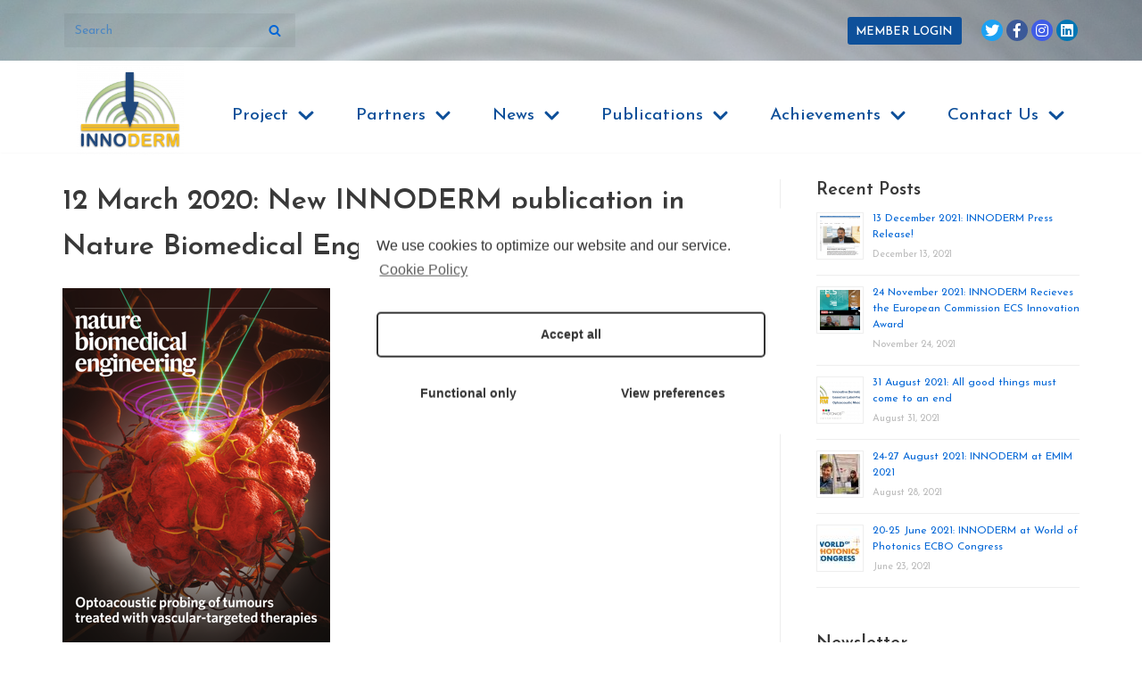

--- FILE ---
content_type: text/html; charset=UTF-8
request_url: https://innoderm.munichimaging.eu/2020/03/12/12-march-2020-new-innoderm-publication-in-nature-biomedical-engineering/
body_size: 24588
content:
<!DOCTYPE html>
<html lang="en-US">

<head>
	<meta charset="UTF-8">
	<meta name="viewport" content="width=device-width, initial-scale=1, minimum-scale=1">
	<link rel="profile" href="http://gmpg.org/xfn/11">
			<link rel="pingback" href="https://innoderm.munichimaging.eu/xmlrpc.php">
		<title>12 March 2020: New INNODERM publication in Nature Biomedical Engineering &#8211; INNODERM</title>
<meta name='robots' content='max-image-preview:large' />
<link rel='dns-prefetch' href='//fonts.googleapis.com' />
<link rel="alternate" type="application/rss+xml" title="INNODERM &raquo; Feed" href="https://innoderm.munichimaging.eu/feed/" />
<link rel="alternate" type="application/rss+xml" title="INNODERM &raquo; Comments Feed" href="https://innoderm.munichimaging.eu/comments/feed/" />
<link rel="alternate" type="application/rss+xml" title="INNODERM &raquo; 12 March 2020: New INNODERM publication in Nature Biomedical Engineering Comments Feed" href="https://innoderm.munichimaging.eu/2020/03/12/12-march-2020-new-innoderm-publication-in-nature-biomedical-engineering/feed/" />
<link rel="alternate" title="oEmbed (JSON)" type="application/json+oembed" href="https://innoderm.munichimaging.eu/wp-json/oembed/1.0/embed?url=https%3A%2F%2Finnoderm.munichimaging.eu%2F2020%2F03%2F12%2F12-march-2020-new-innoderm-publication-in-nature-biomedical-engineering%2F" />
<link rel="alternate" title="oEmbed (XML)" type="text/xml+oembed" href="https://innoderm.munichimaging.eu/wp-json/oembed/1.0/embed?url=https%3A%2F%2Finnoderm.munichimaging.eu%2F2020%2F03%2F12%2F12-march-2020-new-innoderm-publication-in-nature-biomedical-engineering%2F&#038;format=xml" />
<style id='wp-img-auto-sizes-contain-inline-css' type='text/css'>
img:is([sizes=auto i],[sizes^="auto," i]){contain-intrinsic-size:3000px 1500px}
/*# sourceURL=wp-img-auto-sizes-contain-inline-css */
</style>
<link rel='stylesheet' id='cnss_font_awesome_css-css' href='https://innoderm.munichimaging.eu/wp-content/plugins/easy-social-icons/css/font-awesome/css/all.min.css?ver=5.7.2' type='text/css' media='all' />
<link rel='stylesheet' id='cnss_font_awesome_v4_shims-css' href='https://innoderm.munichimaging.eu/wp-content/plugins/easy-social-icons/css/font-awesome/css/v4-shims.min.css?ver=5.7.2' type='text/css' media='all' />
<link rel='stylesheet' id='cnss_css-css' href='https://innoderm.munichimaging.eu/wp-content/plugins/easy-social-icons/css/cnss.css?ver=1.0' type='text/css' media='all' />
<style id='wp-emoji-styles-inline-css' type='text/css'>

	img.wp-smiley, img.emoji {
		display: inline !important;
		border: none !important;
		box-shadow: none !important;
		height: 1em !important;
		width: 1em !important;
		margin: 0 0.07em !important;
		vertical-align: -0.1em !important;
		background: none !important;
		padding: 0 !important;
	}
/*# sourceURL=wp-emoji-styles-inline-css */
</style>
<style id='wp-block-library-inline-css' type='text/css'>
:root{--wp-block-synced-color:#7a00df;--wp-block-synced-color--rgb:122,0,223;--wp-bound-block-color:var(--wp-block-synced-color);--wp-editor-canvas-background:#ddd;--wp-admin-theme-color:#007cba;--wp-admin-theme-color--rgb:0,124,186;--wp-admin-theme-color-darker-10:#006ba1;--wp-admin-theme-color-darker-10--rgb:0,107,160.5;--wp-admin-theme-color-darker-20:#005a87;--wp-admin-theme-color-darker-20--rgb:0,90,135;--wp-admin-border-width-focus:2px}@media (min-resolution:192dpi){:root{--wp-admin-border-width-focus:1.5px}}.wp-element-button{cursor:pointer}:root .has-very-light-gray-background-color{background-color:#eee}:root .has-very-dark-gray-background-color{background-color:#313131}:root .has-very-light-gray-color{color:#eee}:root .has-very-dark-gray-color{color:#313131}:root .has-vivid-green-cyan-to-vivid-cyan-blue-gradient-background{background:linear-gradient(135deg,#00d084,#0693e3)}:root .has-purple-crush-gradient-background{background:linear-gradient(135deg,#34e2e4,#4721fb 50%,#ab1dfe)}:root .has-hazy-dawn-gradient-background{background:linear-gradient(135deg,#faaca8,#dad0ec)}:root .has-subdued-olive-gradient-background{background:linear-gradient(135deg,#fafae1,#67a671)}:root .has-atomic-cream-gradient-background{background:linear-gradient(135deg,#fdd79a,#004a59)}:root .has-nightshade-gradient-background{background:linear-gradient(135deg,#330968,#31cdcf)}:root .has-midnight-gradient-background{background:linear-gradient(135deg,#020381,#2874fc)}:root{--wp--preset--font-size--normal:16px;--wp--preset--font-size--huge:42px}.has-regular-font-size{font-size:1em}.has-larger-font-size{font-size:2.625em}.has-normal-font-size{font-size:var(--wp--preset--font-size--normal)}.has-huge-font-size{font-size:var(--wp--preset--font-size--huge)}.has-text-align-center{text-align:center}.has-text-align-left{text-align:left}.has-text-align-right{text-align:right}.has-fit-text{white-space:nowrap!important}#end-resizable-editor-section{display:none}.aligncenter{clear:both}.items-justified-left{justify-content:flex-start}.items-justified-center{justify-content:center}.items-justified-right{justify-content:flex-end}.items-justified-space-between{justify-content:space-between}.screen-reader-text{border:0;clip-path:inset(50%);height:1px;margin:-1px;overflow:hidden;padding:0;position:absolute;width:1px;word-wrap:normal!important}.screen-reader-text:focus{background-color:#ddd;clip-path:none;color:#444;display:block;font-size:1em;height:auto;left:5px;line-height:normal;padding:15px 23px 14px;text-decoration:none;top:5px;width:auto;z-index:100000}html :where(.has-border-color){border-style:solid}html :where([style*=border-top-color]){border-top-style:solid}html :where([style*=border-right-color]){border-right-style:solid}html :where([style*=border-bottom-color]){border-bottom-style:solid}html :where([style*=border-left-color]){border-left-style:solid}html :where([style*=border-width]){border-style:solid}html :where([style*=border-top-width]){border-top-style:solid}html :where([style*=border-right-width]){border-right-style:solid}html :where([style*=border-bottom-width]){border-bottom-style:solid}html :where([style*=border-left-width]){border-left-style:solid}html :where(img[class*=wp-image-]){height:auto;max-width:100%}:where(figure){margin:0 0 1em}html :where(.is-position-sticky){--wp-admin--admin-bar--position-offset:var(--wp-admin--admin-bar--height,0px)}@media screen and (max-width:600px){html :where(.is-position-sticky){--wp-admin--admin-bar--position-offset:0px}}

/*# sourceURL=wp-block-library-inline-css */
</style><style id='global-styles-inline-css' type='text/css'>
:root{--wp--preset--aspect-ratio--square: 1;--wp--preset--aspect-ratio--4-3: 4/3;--wp--preset--aspect-ratio--3-4: 3/4;--wp--preset--aspect-ratio--3-2: 3/2;--wp--preset--aspect-ratio--2-3: 2/3;--wp--preset--aspect-ratio--16-9: 16/9;--wp--preset--aspect-ratio--9-16: 9/16;--wp--preset--color--black: #000000;--wp--preset--color--cyan-bluish-gray: #abb8c3;--wp--preset--color--white: #ffffff;--wp--preset--color--pale-pink: #f78da7;--wp--preset--color--vivid-red: #cf2e2e;--wp--preset--color--luminous-vivid-orange: #ff6900;--wp--preset--color--luminous-vivid-amber: #fcb900;--wp--preset--color--light-green-cyan: #7bdcb5;--wp--preset--color--vivid-green-cyan: #00d084;--wp--preset--color--pale-cyan-blue: #8ed1fc;--wp--preset--color--vivid-cyan-blue: #0693e3;--wp--preset--color--vivid-purple: #9b51e0;--wp--preset--color--neve-link-color: var(--nv-primary-accent);--wp--preset--color--neve-link-hover-color: var(--nv-secondary-accent);--wp--preset--color--nv-site-bg: var(--nv-site-bg);--wp--preset--color--nv-light-bg: var(--nv-light-bg);--wp--preset--color--nv-dark-bg: var(--nv-dark-bg);--wp--preset--color--neve-text-color: var(--nv-text-color);--wp--preset--color--nv-text-dark-bg: var(--nv-text-dark-bg);--wp--preset--color--nv-c-1: var(--nv-c-1);--wp--preset--color--nv-c-2: var(--nv-c-2);--wp--preset--gradient--vivid-cyan-blue-to-vivid-purple: linear-gradient(135deg,rgb(6,147,227) 0%,rgb(155,81,224) 100%);--wp--preset--gradient--light-green-cyan-to-vivid-green-cyan: linear-gradient(135deg,rgb(122,220,180) 0%,rgb(0,208,130) 100%);--wp--preset--gradient--luminous-vivid-amber-to-luminous-vivid-orange: linear-gradient(135deg,rgb(252,185,0) 0%,rgb(255,105,0) 100%);--wp--preset--gradient--luminous-vivid-orange-to-vivid-red: linear-gradient(135deg,rgb(255,105,0) 0%,rgb(207,46,46) 100%);--wp--preset--gradient--very-light-gray-to-cyan-bluish-gray: linear-gradient(135deg,rgb(238,238,238) 0%,rgb(169,184,195) 100%);--wp--preset--gradient--cool-to-warm-spectrum: linear-gradient(135deg,rgb(74,234,220) 0%,rgb(151,120,209) 20%,rgb(207,42,186) 40%,rgb(238,44,130) 60%,rgb(251,105,98) 80%,rgb(254,248,76) 100%);--wp--preset--gradient--blush-light-purple: linear-gradient(135deg,rgb(255,206,236) 0%,rgb(152,150,240) 100%);--wp--preset--gradient--blush-bordeaux: linear-gradient(135deg,rgb(254,205,165) 0%,rgb(254,45,45) 50%,rgb(107,0,62) 100%);--wp--preset--gradient--luminous-dusk: linear-gradient(135deg,rgb(255,203,112) 0%,rgb(199,81,192) 50%,rgb(65,88,208) 100%);--wp--preset--gradient--pale-ocean: linear-gradient(135deg,rgb(255,245,203) 0%,rgb(182,227,212) 50%,rgb(51,167,181) 100%);--wp--preset--gradient--electric-grass: linear-gradient(135deg,rgb(202,248,128) 0%,rgb(113,206,126) 100%);--wp--preset--gradient--midnight: linear-gradient(135deg,rgb(2,3,129) 0%,rgb(40,116,252) 100%);--wp--preset--font-size--small: 13px;--wp--preset--font-size--medium: 20px;--wp--preset--font-size--large: 36px;--wp--preset--font-size--x-large: 42px;--wp--preset--spacing--20: 0.44rem;--wp--preset--spacing--30: 0.67rem;--wp--preset--spacing--40: 1rem;--wp--preset--spacing--50: 1.5rem;--wp--preset--spacing--60: 2.25rem;--wp--preset--spacing--70: 3.38rem;--wp--preset--spacing--80: 5.06rem;--wp--preset--shadow--natural: 6px 6px 9px rgba(0, 0, 0, 0.2);--wp--preset--shadow--deep: 12px 12px 50px rgba(0, 0, 0, 0.4);--wp--preset--shadow--sharp: 6px 6px 0px rgba(0, 0, 0, 0.2);--wp--preset--shadow--outlined: 6px 6px 0px -3px rgb(255, 255, 255), 6px 6px rgb(0, 0, 0);--wp--preset--shadow--crisp: 6px 6px 0px rgb(0, 0, 0);}:where(.is-layout-flex){gap: 0.5em;}:where(.is-layout-grid){gap: 0.5em;}body .is-layout-flex{display: flex;}.is-layout-flex{flex-wrap: wrap;align-items: center;}.is-layout-flex > :is(*, div){margin: 0;}body .is-layout-grid{display: grid;}.is-layout-grid > :is(*, div){margin: 0;}:where(.wp-block-columns.is-layout-flex){gap: 2em;}:where(.wp-block-columns.is-layout-grid){gap: 2em;}:where(.wp-block-post-template.is-layout-flex){gap: 1.25em;}:where(.wp-block-post-template.is-layout-grid){gap: 1.25em;}.has-black-color{color: var(--wp--preset--color--black) !important;}.has-cyan-bluish-gray-color{color: var(--wp--preset--color--cyan-bluish-gray) !important;}.has-white-color{color: var(--wp--preset--color--white) !important;}.has-pale-pink-color{color: var(--wp--preset--color--pale-pink) !important;}.has-vivid-red-color{color: var(--wp--preset--color--vivid-red) !important;}.has-luminous-vivid-orange-color{color: var(--wp--preset--color--luminous-vivid-orange) !important;}.has-luminous-vivid-amber-color{color: var(--wp--preset--color--luminous-vivid-amber) !important;}.has-light-green-cyan-color{color: var(--wp--preset--color--light-green-cyan) !important;}.has-vivid-green-cyan-color{color: var(--wp--preset--color--vivid-green-cyan) !important;}.has-pale-cyan-blue-color{color: var(--wp--preset--color--pale-cyan-blue) !important;}.has-vivid-cyan-blue-color{color: var(--wp--preset--color--vivid-cyan-blue) !important;}.has-vivid-purple-color{color: var(--wp--preset--color--vivid-purple) !important;}.has-black-background-color{background-color: var(--wp--preset--color--black) !important;}.has-cyan-bluish-gray-background-color{background-color: var(--wp--preset--color--cyan-bluish-gray) !important;}.has-white-background-color{background-color: var(--wp--preset--color--white) !important;}.has-pale-pink-background-color{background-color: var(--wp--preset--color--pale-pink) !important;}.has-vivid-red-background-color{background-color: var(--wp--preset--color--vivid-red) !important;}.has-luminous-vivid-orange-background-color{background-color: var(--wp--preset--color--luminous-vivid-orange) !important;}.has-luminous-vivid-amber-background-color{background-color: var(--wp--preset--color--luminous-vivid-amber) !important;}.has-light-green-cyan-background-color{background-color: var(--wp--preset--color--light-green-cyan) !important;}.has-vivid-green-cyan-background-color{background-color: var(--wp--preset--color--vivid-green-cyan) !important;}.has-pale-cyan-blue-background-color{background-color: var(--wp--preset--color--pale-cyan-blue) !important;}.has-vivid-cyan-blue-background-color{background-color: var(--wp--preset--color--vivid-cyan-blue) !important;}.has-vivid-purple-background-color{background-color: var(--wp--preset--color--vivid-purple) !important;}.has-black-border-color{border-color: var(--wp--preset--color--black) !important;}.has-cyan-bluish-gray-border-color{border-color: var(--wp--preset--color--cyan-bluish-gray) !important;}.has-white-border-color{border-color: var(--wp--preset--color--white) !important;}.has-pale-pink-border-color{border-color: var(--wp--preset--color--pale-pink) !important;}.has-vivid-red-border-color{border-color: var(--wp--preset--color--vivid-red) !important;}.has-luminous-vivid-orange-border-color{border-color: var(--wp--preset--color--luminous-vivid-orange) !important;}.has-luminous-vivid-amber-border-color{border-color: var(--wp--preset--color--luminous-vivid-amber) !important;}.has-light-green-cyan-border-color{border-color: var(--wp--preset--color--light-green-cyan) !important;}.has-vivid-green-cyan-border-color{border-color: var(--wp--preset--color--vivid-green-cyan) !important;}.has-pale-cyan-blue-border-color{border-color: var(--wp--preset--color--pale-cyan-blue) !important;}.has-vivid-cyan-blue-border-color{border-color: var(--wp--preset--color--vivid-cyan-blue) !important;}.has-vivid-purple-border-color{border-color: var(--wp--preset--color--vivid-purple) !important;}.has-vivid-cyan-blue-to-vivid-purple-gradient-background{background: var(--wp--preset--gradient--vivid-cyan-blue-to-vivid-purple) !important;}.has-light-green-cyan-to-vivid-green-cyan-gradient-background{background: var(--wp--preset--gradient--light-green-cyan-to-vivid-green-cyan) !important;}.has-luminous-vivid-amber-to-luminous-vivid-orange-gradient-background{background: var(--wp--preset--gradient--luminous-vivid-amber-to-luminous-vivid-orange) !important;}.has-luminous-vivid-orange-to-vivid-red-gradient-background{background: var(--wp--preset--gradient--luminous-vivid-orange-to-vivid-red) !important;}.has-very-light-gray-to-cyan-bluish-gray-gradient-background{background: var(--wp--preset--gradient--very-light-gray-to-cyan-bluish-gray) !important;}.has-cool-to-warm-spectrum-gradient-background{background: var(--wp--preset--gradient--cool-to-warm-spectrum) !important;}.has-blush-light-purple-gradient-background{background: var(--wp--preset--gradient--blush-light-purple) !important;}.has-blush-bordeaux-gradient-background{background: var(--wp--preset--gradient--blush-bordeaux) !important;}.has-luminous-dusk-gradient-background{background: var(--wp--preset--gradient--luminous-dusk) !important;}.has-pale-ocean-gradient-background{background: var(--wp--preset--gradient--pale-ocean) !important;}.has-electric-grass-gradient-background{background: var(--wp--preset--gradient--electric-grass) !important;}.has-midnight-gradient-background{background: var(--wp--preset--gradient--midnight) !important;}.has-small-font-size{font-size: var(--wp--preset--font-size--small) !important;}.has-medium-font-size{font-size: var(--wp--preset--font-size--medium) !important;}.has-large-font-size{font-size: var(--wp--preset--font-size--large) !important;}.has-x-large-font-size{font-size: var(--wp--preset--font-size--x-large) !important;}
/*# sourceURL=global-styles-inline-css */
</style>

<style id='classic-theme-styles-inline-css' type='text/css'>
/*! This file is auto-generated */
.wp-block-button__link{color:#fff;background-color:#32373c;border-radius:9999px;box-shadow:none;text-decoration:none;padding:calc(.667em + 2px) calc(1.333em + 2px);font-size:1.125em}.wp-block-file__button{background:#32373c;color:#fff;text-decoration:none}
/*# sourceURL=/wp-includes/css/classic-themes.min.css */
</style>
<link rel='stylesheet' id='neve-style-css' href='https://innoderm.munichimaging.eu/wp-content/themes/neve/style-main.min.css?ver=2.10.4' type='text/css' media='all' />
<style id='neve-style-inline-css' type='text/css'>
.header-menu-sidebar-inner li.menu-item-nav-search { display: none; }
 .container{ max-width: 748px; } .single-post-container .alignfull > [class*="__inner-container"], .single-post-container .alignwide > [class*="__inner-container"]{ max-width:718px } .button.button-primary, button, input[type=button], .btn, input[type="submit"], /* Buttons in navigation */ ul[id^="nv-primary-navigation"] li.button.button-primary > a, .menu li.button.button-primary > a, .wp-block-button.is-style-primary .wp-block-button__link, .wc-block-grid .wp-block-button .wp-block-button__link, form input[type="submit"], form button[type="submit"], #comments input[type="submit"]{ background-color: var(--nv-primary-accent);color: #ffffff;border-radius:3px;border:none;border-width:1px 1px 1px 1px; } .button.button-primary:hover, ul[id^="nv-primary-navigation"] li.button.button-primary > a:hover, .menu li.button.button-primary > a:hover, .wp-block-button.is-style-primary .wp-block-button__link:hover, .wc-block-grid .wp-block-button .wp-block-button__link:hover, form input[type="submit"]:hover, form button[type="submit"]:hover, #comments input[type="submit"]:hover{ background-color: var(--nv-primary-accent);color: #ffffff; } .button.button-secondary:not(.secondary-default), .wp-block-button.is-style-secondary .wp-block-button__link{ background-color: rgba(0,0,0,0);color: var(--nv-text-color);border-radius:3px;border:1px solid;border-width:1px 1px 1px 1px; } .button.button-secondary.secondary-default{ background-color: rgba(0,0,0,0);color: var(--nv-text-color);border-radius:3px;border:1px solid;border-width:1px 1px 1px 1px; } .button.button-secondary:not(.secondary-default):hover, .wp-block-button.is-style-secondary .wp-block-button__link:hover{ background-color: rgba(0,0,0,0);color: var(--nv-text-color); } .button.button-secondary.secondary-default:hover{ background-color: rgba(0,0,0,0);color: var(--nv-text-color); } body, .site-title{ font-size: 15px; line-height: 1.6em; letter-spacing: 0px; font-weight: 400; text-transform: none; font-family: Josefin Sans, var(--nv-fallback-ff); } h1, .single h1.entry-title{ font-size: 1.5em; line-height: 1.6em; letter-spacing: 0px; font-weight: 600; text-transform: none; font-family: Josefin Sans, var(--nv-fallback-ff); } h2{ font-size: 1.3em; line-height: 1.6em; letter-spacing: 0px; font-weight: 600; text-transform: none; font-family: Josefin Sans, var(--nv-fallback-ff); } h3, .woocommerce-checkout h3{ font-size: 1.1em; line-height: 1.6em; letter-spacing: 0px; font-weight: 600; text-transform: none; font-family: Josefin Sans, var(--nv-fallback-ff); } h4{ font-size: 1em; line-height: 1.6em; letter-spacing: 0px; font-weight: 600; text-transform: none; font-family: Josefin Sans, var(--nv-fallback-ff); } h5{ font-size: 0.75em; line-height: 1.6em; letter-spacing: 0px; font-weight: 600; text-transform: none; font-family: Josefin Sans, var(--nv-fallback-ff); } h6{ font-size: 0.75em; line-height: 1.6em; letter-spacing: 0px; font-weight: 600; text-transform: none; font-family: Josefin Sans, var(--nv-fallback-ff); } form:not([role="search"]):not(.woocommerce-cart-form):not(.woocommerce-ordering):not(.cart) input:read-write:not(#coupon_code), form textarea, form select{ margin-bottom: 10px; } form input:read-write, form textarea, form select, form select option, form.wp-block-search input.wp-block-search__input{ color: var(--nv-text-color); font-family: Josefin Sans, var(--nv-fallback-ff); } form label, .wpforms-container .wpforms-field-label{ margin-bottom: 10px; } form.search-form input:read-write{ padding-right:45px !important; font-family: Josefin Sans, var(--nv-fallback-ff); } .header-top-inner,.header-top-inner a:not(.button),.header-top-inner .navbar-toggle{ color: var(--nv-text-color); } .header-top-inner .nv-icon svg,.header-top-inner .nv-contact-list svg{ fill: var(--nv-text-color); } .header-top-inner .icon-bar{ background-color: var(--nv-text-color); } .hfg_header .header-top-inner .nav-ul .sub-menu li,.hfg_header .header-top-inner .nav-ul .sub-menu{ background-color: var(--nv-site-bg);border-color: var(--nv-site-bg); } .hfg_header .header-top-inner{ background-image: url("https://innoderm.munichimaging.eu/wp-content/uploads/2016/05/cropped-2006-01-14_Surface_waves.jpg");background-size:cover;background-position:43% 21%;background-color:transparent; } .hfg_header .header-top-inner:before{ background-color:var(--nv-site-bg); opacity: 0.45; content: ""; position:absolute; top: 0; bottom:0; width:100%; } .header-main-inner,.header-main-inner a:not(.button),.header-main-inner .navbar-toggle{ color: var(--nv-primary-accent); } .header-main-inner .nv-icon svg,.header-main-inner .nv-contact-list svg{ fill: var(--nv-primary-accent); } .header-main-inner .icon-bar{ background-color: var(--nv-primary-accent); } .hfg_header .header-main-inner .nav-ul .sub-menu li,.hfg_header .header-main-inner .nav-ul .sub-menu{ background-color: var(--nv-site-bg);border-color: var(--nv-site-bg); } .hfg_header .header-main-inner{ background-size:cover;background-position:43% 47%;background-color:transparent; } .hfg_header .header-main-inner:before{ background-color:var(--nv-site-bg); opacity: 0.9; content: ""; position:absolute; top: 0; bottom:0; width:100%; } .header-menu-sidebar .header-menu-sidebar-bg,.header-menu-sidebar .header-menu-sidebar-bg a:not(.button),.header-menu-sidebar .header-menu-sidebar-bg .navbar-toggle{ color: var(--nv-text-color); } .header-menu-sidebar .header-menu-sidebar-bg .nv-icon svg,.header-menu-sidebar .header-menu-sidebar-bg .nv-contact-list svg{ fill: var(--nv-text-color); } .header-menu-sidebar .header-menu-sidebar-bg .icon-bar{ background-color: var(--nv-text-color); } .hfg_header .header-menu-sidebar .header-menu-sidebar-bg .nav-ul .sub-menu{ background-color: var(--nv-site-bg); } .hfg_header .header-menu-sidebar .header-menu-sidebar-bg{ background-color: var(--nv-site-bg); } .header-menu-sidebar{ width: 360px; } .builder-item--logo .site-logo img{ max-width: 120px; } .builder-item--logo .site-logo{ padding:10px 0px 10px 0px; } .builder-item--logo{ margin:0px 0px 0px 0px; } .builder-item--nav-icon .navbar-toggle{ padding:10px 15px 10px 15px; } .builder-item--nav-icon{ margin:0px 0px 0px 0px; } .builder-item--primary-menu .nav-menu-primary > .nav-ul li:not(.woocommerce-mini-cart-item) > a,.builder-item--primary-menu .nav-menu-primary > .nav-ul .has-caret > a,.builder-item--primary-menu .nav-menu-primary > .nav-ul .neve-mm-heading span,.builder-item--primary-menu .nav-menu-primary > .nav-ul .has-caret{ color: var(--nv-secondary-accent); } .builder-item--primary-menu .nav-menu-primary > .nav-ul li:not(.woocommerce-mini-cart-item) > a:after,.builder-item--primary-menu .nav-menu-primary > .nav-ul li > .has-caret > a:after{ background-color: var(--nv-primary-accent); } .builder-item--primary-menu .nav-menu-primary > .nav-ul li:not(.woocommerce-mini-cart-item):hover > a,.builder-item--primary-menu .nav-menu-primary > .nav-ul li:hover > .has-caret > a,.builder-item--primary-menu .nav-menu-primary > .nav-ul li:hover > .has-caret{ color: var(--nv-primary-accent); } .builder-item--primary-menu .nav-menu-primary > .nav-ul li:hover > .has-caret svg{ fill: var(--nv-primary-accent); } .builder-item--primary-menu .nav-menu-primary > .nav-ul li.current-menu-item > a,.builder-item--primary-menu .nav-menu-primary > .nav-ul li.current_page_item > a,.builder-item--primary-menu .nav-menu-primary > .nav-ul li.current_page_item > .has-caret > a{ color: var(--nv-primary-accent); } .builder-item--primary-menu .nav-menu-primary > .nav-ul li.current-menu-item > .has-caret svg{ fill: var(--nv-primary-accent); } .builder-item--primary-menu .nav-ul > li:not(:last-of-type){ margin-right:20px; } .builder-item--primary-menu .style-full-height .nav-ul li:not(.menu-item-nav-search):not(.menu-item-nav-cart):hover > a:after{ width: calc(100% + 20px); } .builder-item--primary-menu .nav-ul li a, .builder-item--primary-menu .neve-mm-heading span{ min-height: 25px; } .header-menu-sidebar-inner .builder-item--primary-menu .primary-menu-ul.dropdowns-expanded > li > .sub-menu{ max-height: unset; } .header-menu-sidebar-inner .builder-item--primary-menu .primary-menu-ul.dropdowns-expanded > li > a > .caret-wrap,.header-menu-sidebar-inner .builder-item--primary-menu .primary-menu-ul.dropdowns-expanded > li > .has-caret .caret{ display: none; } .builder-item--primary-menu{ font-family: Josefin Sans, var(--nv-fallback-ff); font-size: 1em; line-height: 1.6em; letter-spacing: 0px; font-weight: 500; text-transform: none; padding:0px 0px 0px 0px;margin:0px 0px 0px 0px; } .builder-item--primary-menu svg{ width: 1em;height: 1em; } .builder-item > .item--inner.builder-item--button_base > .component-wrap > a.button.button-primary{ background-color: var(--nv-secondary-accent);color: var(--nv-site-bg);border-radius:3px 3px 3px 3px;border:none;border-width:1px 1px 1px 1px;padding:8px 12px 8px 12px; } .builder-item > .item--inner.builder-item--button_base > .component-wrap > a.button.button-primary:hover{ background-color: var(--nv-primary-accent); } .builder-item--button_base{ margin:0px 0px 0px 0px; } .builder-item--custom_html .nv-html-content{ font-size: 1em; line-height: 1.6em; letter-spacing: 0px; font-weight: 500; text-transform: none; } .builder-item--custom_html .nv-html-content svg{ width: 1em;height: 1em; } .builder-item--custom_html{ padding:0px 0px 0px 0px;margin:0px 0px 0px 0px; } .builder-item--header_search > .search-field form input[type=submit],.builder-item--header_search > .search-field form .nv-search-icon-wrap{ width: 14px; } .builder-item--header_search > .search-field form input[type=search]{ height: 40px; font-size: 14px; padding-right:45px;border-width:1px 1px 1px 1px;border-radius:1px 1px 1px 1px;background-color: rgba(0,0,0,0.05);border-color: var(--nv-primary-accent); } .builder-item--header_search > .search-field form input[type=search],.builder-item--header_search > .search-field form input::placeholder{ color: var(--nv-primary-accent); } .builder-item--header_search > .search-field form .nv-search-icon-wrap .nv-icon svg{ fill: var(--nv-primary-accent);width: 14px;height: 14px; } .builder-item--header_search > .search-field form{ padding:0px 0px 0px 0px; } .builder-item--header_search{ margin:0px 0px 0px 0px; } .footer-top-inner{ background-image: url("https://innoderm.munichimaging.eu/wp-content/uploads/2016/05/cropped-2006-01-14_Surface_waves.jpg");background-size:cover;background-position:0% 0%;background-attachment: fixed;background-color:transparent; } .footer-top-inner,.footer-top-inner a:not(.button),.footer-top-inner .navbar-toggle{ color: #6d6969; } .footer-top-inner .nv-icon svg,.footer-top-inner .nv-contact-list svg{ fill: #6d6969; } .footer-top-inner .icon-bar{ background-color: #6d6969; } .footer-top-inner .nav-ul .sub-menu li,.footer-top-inner .nav-ul .sub-menu{ background-color: var(--nv-site-bg);border-color: var(--nv-site-bg); } .footer-top-inner:before{ background-color:var(--nv-site-bg); opacity: 0.74; content: ""; position:absolute; top: 0; bottom:0; width:100%; } .footer-bottom-inner{ background-color: var(--nv-light-bg); } .footer-bottom-inner,.footer-bottom-inner a:not(.button),.footer-bottom-inner .navbar-toggle{ color: var(--nv-secondary-accent); } .footer-bottom-inner .nv-icon svg,.footer-bottom-inner .nv-contact-list svg{ fill: var(--nv-secondary-accent); } .footer-bottom-inner .icon-bar{ background-color: var(--nv-secondary-accent); } .footer-bottom-inner .nav-ul .sub-menu{ background-color: var(--nv-light-bg); } .builder-item--footer-one-widgets{ padding:0px 0px 0px 0px;margin:0px 0px 0px 0px; } .builder-item--footer-three-widgets{ padding:0px 0px 0px 0px;margin:0px 0px 0px 0px; } .builder-item--footer-four-widgets{ padding:0px 0px 0px 0px;margin:0px 0px 0px 0px; } .builder-item--footer_copyright, .builder-item--footer_copyright *{ color: #3496a0; } .builder-item--footer_copyright{ font-size: 1em; line-height: 1.6em; letter-spacing: 0px; font-weight: 500; text-transform: none; padding:0px 0px 0px 0px;margin:0px 0px 0px 0px; } .builder-item--footer_copyright svg{ width: 1em;height: 1em; } @media(min-width: 576px){ .container{ max-width: 992px; } .single-post-container .alignfull > [class*="__inner-container"], .single-post-container .alignwide > [class*="__inner-container"]{ max-width:962px } body, .site-title{ font-size: 16px; line-height: 1.6em; letter-spacing: 0px; } h1, .single h1.entry-title{ font-size: 1.5em; line-height: 1.6em; letter-spacing: 0px; } h2{ font-size: 1.3em; line-height: 1.6em; letter-spacing: 0px; } h3, .woocommerce-checkout h3{ font-size: 1.1em; line-height: 1.6em; letter-spacing: 0px; } h4{ font-size: 1em; line-height: 1.6em; letter-spacing: 0px; } h5{ font-size: 0.75em; line-height: 1.6em; letter-spacing: 0px; } h6{ font-size: 0.75em; line-height: 1.6em; letter-spacing: 0px; } .header-menu-sidebar{ width: 360px; } .builder-item--logo .site-logo img{ max-width: 120px; } .builder-item--logo .site-logo{ padding:10px 0px 10px 0px; } .builder-item--logo{ margin:0px 0px 0px 0px; } .builder-item--nav-icon .navbar-toggle{ padding:10px 15px 10px 15px; } .builder-item--nav-icon{ margin:0px 0px 0px 0px; } .builder-item--primary-menu .nav-ul > li:not(:last-of-type){ margin-right:20px; } .builder-item--primary-menu .style-full-height .nav-ul li:not(.menu-item-nav-search):not(.menu-item-nav-cart):hover > a:after{ width: calc(100% + 20px); } .builder-item--primary-menu .nav-ul li a, .builder-item--primary-menu .neve-mm-heading span{ min-height: 25px; } .builder-item--primary-menu{ font-size: 1em; line-height: 1.6em; letter-spacing: 0px; padding:0px 0px 0px 0px;margin:0px 0px 0px 0px; } .builder-item--primary-menu svg{ width: 1em;height: 1em; } .builder-item > .item--inner.builder-item--button_base > .component-wrap > a.button.button-primary{ padding:8px 12px 8px 12px; } .builder-item--button_base{ margin:0px 0px 0px 0px; } .builder-item--custom_html .nv-html-content{ font-size: 1em; line-height: 1.6em; letter-spacing: 0px; } .builder-item--custom_html .nv-html-content svg{ width: 1em;height: 1em; } .builder-item--custom_html{ padding:0px 0px 0px 0px;margin:0px 0px 0px 0px; } .builder-item--header_search > .search-field form input[type=submit],.builder-item--header_search > .search-field form .nv-search-icon-wrap{ width: 14px; } .builder-item--header_search > .search-field form input[type=search]{ height: 40px; font-size: 14px; padding-right:45px;border-width:1px 1px 1px 1px;border-radius:1px 1px 1px 1px; } .builder-item--header_search > .search-field form .nv-search-icon-wrap .nv-icon svg{ width: 14px;height: 14px; } .builder-item--header_search > .search-field form{ padding:0px 0px 0px 0px; } .builder-item--header_search{ margin:0px 0px 0px 0px; } .builder-item--footer-one-widgets{ padding:0px 0px 0px 0px;margin:0px 0px 0px 0px; } .builder-item--footer-three-widgets{ padding:0px 0px 0px 0px;margin:0px 0px 0px 0px; } .builder-item--footer-four-widgets{ padding:0px 0px 0px 0px;margin:0px 0px 0px 0px; } .builder-item--footer_copyright{ font-size: 1em; line-height: 1.6em; letter-spacing: 0px; padding:0px 0px 0px 0px;margin:0px 0px 0px 0px; } .builder-item--footer_copyright svg{ width: 1em;height: 1em; } }@media(min-width: 960px){ .container{ max-width: 1170px; } .neve-main > .single-post-container .nv-single-post-wrap.col{ max-width: 70%; } .single-post-container .alignfull > [class*="__inner-container"], .single-post-container .alignwide > [class*="__inner-container"]{ max-width:789px } .container-fluid.single-post-container .alignfull > [class*="__inner-container"], .container-fluid.single-post-container .alignwide > [class*="__inner-container"]{ max-width:calc(70% + 15px) } .neve-main > .single-post-container .nv-sidebar-wrap{ max-width: 30%; } body, .site-title{ font-size: 16px; line-height: 1.6em; letter-spacing: 0px; } h1, .single h1.entry-title{ font-size: 2em; line-height: 1.6em; letter-spacing: 0px; } h2{ font-size: 1.75em; line-height: 1.6em; letter-spacing: 0px; } h3, .woocommerce-checkout h3{ font-size: 1.6em; line-height: 1.6em; letter-spacing: 0px; } h4{ font-size: 1.25em; line-height: 1.6em; letter-spacing: 0px; } h5{ font-size: 1em; line-height: 1.6em; letter-spacing: 0px; } h6{ font-size: 1em; line-height: 1.6em; letter-spacing: 0px; } .header-top-inner{ height:68px; } .header-main-inner{ height:103px; } .header-menu-sidebar{ width: 360px; } .builder-item--logo .site-logo img{ max-width: 120px; } .builder-item--logo .site-logo{ padding:14px 0px 10px 16px; } .builder-item--logo{ margin:0px 0px 0px 0px; } .builder-item--nav-icon .navbar-toggle{ padding:10px 15px 10px 15px; } .builder-item--nav-icon{ margin:0px 0px 0px 0px; } .builder-item--primary-menu .nav-ul > li:not(:last-of-type){ margin-right:41px; } .builder-item--primary-menu .style-full-height .nav-ul li:not(.menu-item-nav-search):not(.menu-item-nav-cart) > a:after{ left:-20.5px;right:-20.5px } .builder-item--primary-menu .style-full-height .nav-ul li:not(.menu-item-nav-search):not(.menu-item-nav-cart):hover > a:after{ width: calc(100% + 41px); } .builder-item--primary-menu .nav-ul li a, .builder-item--primary-menu .neve-mm-heading span{ min-height: 25px; } .builder-item--primary-menu{ font-size: 1.2em; line-height: 1.6em; letter-spacing: 0px; padding:0px 0px 0px 0px;margin:20px -94px 0px -110px; } .builder-item--primary-menu svg{ width: 1.2em;height: 1.2em; } .builder-item > .item--inner.builder-item--button_base > .component-wrap > a.button.button-primary{ padding:10px 11px 8px 9px; } .builder-item--button_base{ margin:0px 0px 0px 0px; } .builder-item--custom_html .nv-html-content{ font-size: 0.5em; line-height: 1em; letter-spacing: 0px; } .builder-item--custom_html .nv-html-content svg{ width: 0.5em;height: 0.5em; } .builder-item--custom_html{ padding:0px 0px 0px 0px;margin:0px 0px 0px 0px; } .builder-item--header_search > .search-field form input[type=submit],.builder-item--header_search > .search-field form .nv-search-icon-wrap{ width: 14px; } .builder-item--header_search > .search-field form input[type=search]{ height: 38px; font-size: 14px; padding-right:45px;border-width:0px 0px 0px 0px;border-radius:1px 1px 1px 1px; } .builder-item--header_search > .search-field form .nv-search-icon-wrap .nv-icon svg{ width: 14px;height: 14px; } .builder-item--header_search > .search-field form{ padding:0px 0px 0px 0px; } .builder-item--header_search{ margin:3px 0px 0px 0px; } .footer-top-inner{ height:80px; } .footer-bottom-inner{ height:42px; } .builder-item--footer-one-widgets{ padding:0px 0px 0px 0px;margin:0px 0px 0px 0px; } .builder-item--footer-three-widgets{ padding:0px 0px 0px 0px;margin:0px 0px 0px 0px; } .builder-item--footer-four-widgets{ padding:0px 0px 0px 0px;margin:0px 0px 0px 0px; } .builder-item--footer_copyright{ font-size: 1em; line-height: 1.6em; letter-spacing: 0px; padding:0px 0px 0px 0px;margin:0px 0px 0px 0px; } .builder-item--footer_copyright svg{ width: 1em;height: 1em; } }.nv-content-wrap .elementor a:not(.button):not(.wp-block-file__button){ text-decoration: none; }:root{--nv-primary-accent:#0366d6;--nv-secondary-accent:#0e509a;--nv-site-bg:#ffffff;--nv-light-bg:#ededed;--nv-dark-bg:#14171c;--nv-text-color:#393939;--nv-text-dark-bg:#ffffff;--nv-c-1:#77b978;--nv-c-2:#f37262;--nv-fallback-ff:Arial, Helvetica, sans-serif;}
:root{--e-global-color-nvprimaryaccent:#0366d6;--e-global-color-nvsecondaryaccent:#0e509a;--e-global-color-nvsitebg:#ffffff;--e-global-color-nvlightbg:#ededed;--e-global-color-nvdarkbg:#14171c;--e-global-color-nvtextcolor:#393939;--e-global-color-nvtextdarkbg:#ffffff;--e-global-color-nvc1:#77b978;--e-global-color-nvc2:#f37262;}
/*# sourceURL=neve-style-inline-css */
</style>
<link rel='stylesheet' id='simcal-qtip-css' href='https://innoderm.munichimaging.eu/wp-content/plugins/google-calendar-events/assets/css/vendor/jquery.qtip.min.css?ver=3.1.35' type='text/css' media='all' />
<link rel='stylesheet' id='simcal-default-calendar-grid-css' href='https://innoderm.munichimaging.eu/wp-content/plugins/google-calendar-events/assets/css/default-calendar-grid.min.css?ver=3.1.35' type='text/css' media='all' />
<link rel='stylesheet' id='simcal-default-calendar-list-css' href='https://innoderm.munichimaging.eu/wp-content/plugins/google-calendar-events/assets/css/default-calendar-list.min.css?ver=3.1.35' type='text/css' media='all' />
<link rel='stylesheet' id='elementor-icons-css' href='https://innoderm.munichimaging.eu/wp-content/plugins/elementor/assets/lib/eicons/css/elementor-icons.min.css?ver=5.11.0' type='text/css' media='all' />
<link rel='stylesheet' id='elementor-animations-css' href='https://innoderm.munichimaging.eu/wp-content/plugins/elementor/assets/lib/animations/animations.min.css?ver=3.1.4' type='text/css' media='all' />
<link rel='stylesheet' id='elementor-frontend-css' href='https://innoderm.munichimaging.eu/wp-content/plugins/elementor/assets/css/frontend.min.css?ver=3.1.4' type='text/css' media='all' />
<link rel='stylesheet' id='elementor-post-719-css' href='https://innoderm.munichimaging.eu/wp-content/uploads/elementor/css/post-719.css?ver=1618929302' type='text/css' media='all' />
<link rel='stylesheet' id='elementor-global-css' href='https://innoderm.munichimaging.eu/wp-content/uploads/elementor/css/global.css?ver=1618929303' type='text/css' media='all' />
<link rel='stylesheet' id='neve-google-font-josefin-sans-css' href='//fonts.googleapis.com/css?family=Josefin+Sans%3A500%2C400%2C600&#038;display=swap&#038;ver=2.10.4' type='text/css' media='all' />
<link rel='stylesheet' id='cmplz-cookie-css' href='https://innoderm.munichimaging.eu/wp-content/plugins/complianz-gdpr/assets/css/cookieconsent.min.css?ver=5.4.0' type='text/css' media='all' />
<link rel='stylesheet' id='google-fonts-1-css' href='https://fonts.googleapis.com/css?family=Josefin+Sans%3A100%2C100italic%2C200%2C200italic%2C300%2C300italic%2C400%2C400italic%2C500%2C500italic%2C600%2C600italic%2C700%2C700italic%2C800%2C800italic%2C900%2C900italic%7CJosefin+Slab%3A100%2C100italic%2C200%2C200italic%2C300%2C300italic%2C400%2C400italic%2C500%2C500italic%2C600%2C600italic%2C700%2C700italic%2C800%2C800italic%2C900%2C900italic&#038;ver=6.9' type='text/css' media='all' />
<script type="text/javascript" src="https://innoderm.munichimaging.eu/wp-includes/js/jquery/jquery.min.js?ver=3.7.1" id="jquery-core-js"></script>
<script type="text/javascript" src="https://innoderm.munichimaging.eu/wp-includes/js/jquery/jquery-migrate.min.js?ver=3.4.1" id="jquery-migrate-js"></script>
<script type="text/javascript" id="jquery-js-after">
/* <![CDATA[ */
jQuery(document).ready(function($){setInterval(function () {if($('.wpgmza-api-consent').length) {$('.wpgmza-api-consent').addClass('cmplz-accept-marketing');}}, 2000);});
//# sourceURL=jquery-js-after
/* ]]> */
</script>
<script type="text/javascript" src="https://innoderm.munichimaging.eu/wp-content/plugins/easy-social-icons/js/cnss.js?ver=1.0" id="cnss_js-js"></script>
<script type="text/javascript" src="https://innoderm.munichimaging.eu/wp-content/plugins/google-analytics-for-wordpress/assets/js/frontend-gtag.min.js?ver=8.14.1" id="monsterinsights-frontend-script-js"></script>
<script data-cfasync="false" data-wpfc-render="false" type="text/javascript" class="cmplz-stats" id='monsterinsights-frontend-script-js-extra'>/* <![CDATA[ */
var monsterinsights_frontend = {"js_events_tracking":"true","download_extensions":"doc,pdf,ppt,zip,xls,docx,pptx,xlsx","inbound_paths":"[{\"path\":\"\\\/go\\\/\",\"label\":\"affiliate\"},{\"path\":\"\\\/recommend\\\/\",\"label\":\"affiliate\"}]","home_url":"https:\/\/innoderm.munichimaging.eu","hash_tracking":"false","ua":"UA-133555629-10","v4_id":"G-7P8FJTNPJD"};/* ]]> */
</script>
<link rel="https://api.w.org/" href="https://innoderm.munichimaging.eu/wp-json/" /><link rel="alternate" title="JSON" type="application/json" href="https://innoderm.munichimaging.eu/wp-json/wp/v2/posts/5053" /><link rel="EditURI" type="application/rsd+xml" title="RSD" href="https://innoderm.munichimaging.eu/xmlrpc.php?rsd" />
<meta name="generator" content="WordPress 6.9" />
<link rel="canonical" href="https://innoderm.munichimaging.eu/2020/03/12/12-march-2020-new-innoderm-publication-in-nature-biomedical-engineering/" />
<link rel='shortlink' href='https://innoderm.munichimaging.eu/?p=5053' />
<style type="text/css">
		ul.cnss-social-icon li.cn-fa-icon a:hover{opacity: 0.7!important;color:#ffffff!important;}
		</style>	<style>
		.twitter-tweet.cmplz-blocked-content-container {
			padding: 10px 40px;
		}
	</style>
		<style>
		.cmplz-placeholder-element > blockquote.fb-xfbml-parse-ignore {
			margin: 0 20px;
		}
	</style>
		<style>
		.instagram-media.cmplz-placeholder-element > div {
			max-width: 100%;
		}
	</style>
	<link rel="icon" href="https://innoderm.munichimaging.eu/wp-content/uploads/2021/09/Logo-INNODERM_original_farbe-45x45.png" sizes="32x32" />
<link rel="icon" href="https://innoderm.munichimaging.eu/wp-content/uploads/2021/09/Logo-INNODERM_original_farbe-e1632555405644.png" sizes="192x192" />
<link rel="apple-touch-icon" href="https://innoderm.munichimaging.eu/wp-content/uploads/2021/09/Logo-INNODERM_original_farbe-e1632555405644.png" />
<meta name="msapplication-TileImage" content="https://innoderm.munichimaging.eu/wp-content/uploads/2021/09/Logo-INNODERM_original_farbe-e1632555405644.png" />
		<style type="text/css" id="wp-custom-css">
			ul.cnss-social-icon {
    display: inline-flex; 
}
p {
font-size: 12px;
}
		</style>
		</head>

<body data-cmplz=1  class="wp-singular post-template-default single single-post postid-5053 single-format-standard wp-custom-logo wp-theme-neve nv-sidebar-right menu_sidebar_slide_left elementor-default elementor-kit-719 elementor-page elementor-page-5053" id="neve_body"  >
<div class="wrapper">
		<header class="header" role="banner">
		<a class="neve-skip-link show-on-focus" href="#content" tabindex="0">
			Skip to content		</a>
		<div id="header-grid"  class="hfg_header site-header">
	<div class="header--row header-top hide-on-mobile hide-on-tablet layout-full-contained header--row"
	data-row-id="top" data-show-on="desktop">

	<div
		class="header--row-inner header-top-inner">
		<div class="container">
			<div
				class="row row--wrapper"
				data-section="hfg_header_layout_top" >
				<div class="builder-item hfg-item-first col-3 desktop-left"><div class="item--inner builder-item--header_search"
		data-section="header_search"
		data-item-id="header_search">
	<div class="component-wrap search-field">
	<div class="widget widget-search"  style="padding: 0;margin: 8px 2px;"  >
		<form role="search" method="get" class="search-form" action="https://innoderm.munichimaging.eu/"><label><span class="screen-reader-text">Search for...</span><input type="search" class="search-field" placeholder="Search " value="" name="s"></label><input type="submit" class="search-submit" value="Search"><div class="nv-search-icon-wrap"><div class="nv-icon nv-search" >
				<svg width="15" height="15" viewBox="0 0 1792 1792" xmlns="http://www.w3.org/2000/svg"><path d="M1216 832q0-185-131.5-316.5t-316.5-131.5-316.5 131.5-131.5 316.5 131.5 316.5 316.5 131.5 316.5-131.5 131.5-316.5zm512 832q0 52-38 90t-90 38q-54 0-90-38l-343-342q-179 124-399 124-143 0-273.5-55.5t-225-150-150-225-55.5-273.5 55.5-273.5 150-225 225-150 273.5-55.5 273.5 55.5 225 150 150 225 55.5 273.5q0 220-124 399l343 343q37 37 37 90z"/></svg>
			</div></div></form>	</div>
</div>
	</div>

</div><div class="builder-item hfg-item-last col-5 desktop-right offset-4 hfg-is-group"><div class="item--inner builder-item--button_base"
		data-section="header_button"
		data-item-id="button_base">
	<div class="component-wrap"><a href="https://syncandshare.lrz.de/login" class="button button-primary">Member Login</a></div>	</div>

<div class="item--inner builder-item--custom_html"
		data-section="custom_html"
		data-item-id="custom_html">
	<div class="nv-html-content"> 	<ul id="" class="cnss-social-icon " style="text-align:right"><li class="cn-fa-twitter cn-fa-icon "><a class="cnss-twitter" target="_blank" href="https://twitter.com/innoderm2020" title="Twitter" style="width:24px;height:24px;padding:4px 0;margin:2px;color: #ffffff;border-radius: 50%"><i title="Twitter" style="font-size:16px" class="fab fa-twitter"></i></a></li><li class="cn-fa-facebook cn-fa-icon "><a class="cnss-facebook-f" target="_blank" href="https://facebook.com/munichimaging" title="Facebook" style="width:24px;height:24px;padding:4px 0;margin:2px;color: #ffffff;border-radius: 50%"><i title="Facebook" style="font-size:16px" class="fab fa-facebook-f"></i></a></li><li class="cn-fa-instagram cn-fa-icon "><a class="cnss-instagram" target="_blank" href="https://instagram.com/munichimaging" title="Instagram" style="width:24px;height:24px;padding:4px 0;margin:2px;color: #ffffff;border-radius: 50%"><i title="Instagram" style="font-size:16px" class="fab fa-instagram"></i></a></li><li class="cn-fa-linkedin cn-fa-icon "><a class="cnss-linkedin" target="_blank" href="https://www.linkedin.com/company/munichimaging/" title="LinkedIn" style="width:24px;height:24px;padding:4px 0;margin:2px;color: #ffffff;border-radius: 50%"><i title="LinkedIn" style="font-size:16px" class="fab fa-linkedin"></i></a></li></ul>
</div>
	</div>

</div>							</div>
		</div>
	</div>
</div>


<nav class="header--row header-main hide-on-mobile hide-on-tablet layout-contained nv-navbar header--row"
	data-row-id="main" data-show-on="desktop">

	<div
		class="header--row-inner header-main-inner">
		<div class="container">
			<div
				class="row row--wrapper"
				data-section="hfg_header_layout_main" >
				<div class="builder-item hfg-item-first col-2 desktop-left"><div class="item--inner builder-item--logo"
		data-section="title_tagline"
		data-item-id="logo">
	<div class="site-logo">
	<a class="brand" href="https://innoderm.munichimaging.eu/" title="INNODERM"
			aria-label="INNODERM"><img width="200" height="176" src="https://innoderm.munichimaging.eu/wp-content/uploads/2021/09/cropped-Logo-INNODERM_original_farbe-e1632555405644.png" class="attachment-full size-full" alt="" decoding="async" /></a></div>

	</div>

</div><div class="builder-item has-nav hfg-item-last col-10 desktop-center"><div class="item--inner builder-item--primary-menu has_menu"
		data-section="header_menu_primary"
		data-item-id="primary-menu">
	<div class="nv-nav-wrap">
	<div role="navigation" class="style-border-top nav-menu-primary"
			aria-label="Primary Menu">

		<ul id="nv-primary-navigation-main" class="primary-menu-ul nav-ul dropdowns-expanded"><li id="menu-item-562" class="menu-item menu-item-type-post_type menu-item-object-page menu-item-has-children menu-item-562"><a href="https://innoderm.munichimaging.eu/project/"><span class="menu-item-title-wrap">Project</span><div class="caret-wrap 1" tabindex="0"><span class="caret"><svg xmlns="http://www.w3.org/2000/svg" viewBox="0 0 448 512"><path d="M207.029 381.476L12.686 187.132c-9.373-9.373-9.373-24.569 0-33.941l22.667-22.667c9.357-9.357 24.522-9.375 33.901-.04L224 284.505l154.745-154.021c9.379-9.335 24.544-9.317 33.901.04l22.667 22.667c9.373 9.373 9.373 24.569 0 33.941L240.971 381.476c-9.373 9.372-24.569 9.372-33.942 0z"/></svg></span></div></a>
<ul class="sub-menu">
	<li id="menu-item-5688" class="menu-item menu-item-type-post_type menu-item-object-page menu-item-5688"><a href="https://innoderm.munichimaging.eu/project/">INNODERM</a></li>
	<li id="menu-item-5673" class="menu-item menu-item-type-post_type menu-item-object-page menu-item-5673"><a href="https://innoderm.munichimaging.eu/project/related-projects/">Related Projects</a></li>
</ul>
</li>
<li id="menu-item-583" class="menu-item menu-item-type-post_type menu-item-object-page menu-item-has-children menu-item-583"><a href="https://innoderm.munichimaging.eu/partners/"><span class="menu-item-title-wrap">Partners</span><div class="caret-wrap 4" tabindex="0"><span class="caret"><svg xmlns="http://www.w3.org/2000/svg" viewBox="0 0 448 512"><path d="M207.029 381.476L12.686 187.132c-9.373-9.373-9.373-24.569 0-33.941l22.667-22.667c9.357-9.357 24.522-9.375 33.901-.04L224 284.505l154.745-154.021c9.379-9.335 24.544-9.317 33.901.04l22.667 22.667c9.373 9.373 9.373 24.569 0 33.941L240.971 381.476c-9.373 9.372-24.569 9.372-33.942 0z"/></svg></span></div></a>
<ul class="sub-menu">
	<li id="menu-item-589" class="menu-item menu-item-type-post_type menu-item-object-page menu-item-589"><a href="https://innoderm.munichimaging.eu/partners/tum/">Technical University of Munich (TUM)</a></li>
	<li id="menu-item-581" class="menu-item menu-item-type-post_type menu-item-object-page menu-item-581"><a href="https://innoderm.munichimaging.eu/partners/hunimed/">Humanitas University (HUNIMED)</a></li>
	<li id="menu-item-590" class="menu-item menu-item-type-post_type menu-item-object-page menu-item-590"><a href="https://innoderm.munichimaging.eu/partners/ithera/">iThera Medical Gmbh</a></li>
	<li id="menu-item-586" class="menu-item menu-item-type-post_type menu-item-object-page menu-item-586"><a href="https://innoderm.munichimaging.eu/partners/rayfos/">Rayfos Ltd</a></li>
	<li id="menu-item-588" class="menu-item menu-item-type-post_type menu-item-object-page menu-item-588"><a href="https://innoderm.munichimaging.eu/partners/sonaxis/">Sonaxis SA</a></li>
</ul>
</li>
<li id="menu-item-522" class="menu-item menu-item-type-post_type menu-item-object-page menu-item-has-children menu-item-522"><a href="https://innoderm.munichimaging.eu/news/"><span class="menu-item-title-wrap">News</span><div class="caret-wrap 10" tabindex="0"><span class="caret"><svg xmlns="http://www.w3.org/2000/svg" viewBox="0 0 448 512"><path d="M207.029 381.476L12.686 187.132c-9.373-9.373-9.373-24.569 0-33.941l22.667-22.667c9.357-9.357 24.522-9.375 33.901-.04L224 284.505l154.745-154.021c9.379-9.335 24.544-9.317 33.901.04l22.667 22.667c9.373 9.373 9.373 24.569 0 33.941L240.971 381.476c-9.373 9.372-24.569 9.372-33.942 0z"/></svg></span></div></a>
<ul class="sub-menu">
	<li id="menu-item-3253" class="menu-item menu-item-type-post_type menu-item-object-page menu-item-3253"><a href="https://innoderm.munichimaging.eu/news/">Latest News</a></li>
	<li id="menu-item-575" class="menu-item menu-item-type-post_type menu-item-object-page menu-item-575"><a href="https://innoderm.munichimaging.eu/news/events/">Events</a></li>
	<li id="menu-item-584" class="menu-item menu-item-type-post_type menu-item-object-page menu-item-584"><a href="https://innoderm.munichimaging.eu/news/press-archives/">Press Archives</a></li>
</ul>
</li>
<li id="menu-item-585" class="menu-item menu-item-type-post_type menu-item-object-page menu-item-has-children menu-item-585"><a href="https://innoderm.munichimaging.eu/publications/"><span class="menu-item-title-wrap">Publications</span><div class="caret-wrap 14" tabindex="0"><span class="caret"><svg xmlns="http://www.w3.org/2000/svg" viewBox="0 0 448 512"><path d="M207.029 381.476L12.686 187.132c-9.373-9.373-9.373-24.569 0-33.941l22.667-22.667c9.357-9.357 24.522-9.375 33.901-.04L224 284.505l154.745-154.021c9.379-9.335 24.544-9.317 33.901.04l22.667 22.667c9.373 9.373 9.373 24.569 0 33.941L240.971 381.476c-9.373 9.372-24.569 9.372-33.942 0z"/></svg></span></div></a>
<ul class="sub-menu">
	<li id="menu-item-3245" class="menu-item menu-item-type-post_type menu-item-object-page menu-item-3245"><a href="https://innoderm.munichimaging.eu/publications/">Peer-Reviewed Publications</a></li>
	<li id="menu-item-4391" class="menu-item menu-item-type-post_type menu-item-object-page menu-item-4391"><a href="https://innoderm.munichimaging.eu/publications/posters-and-conference-contributions/">Conference Contributions</a></li>
	<li id="menu-item-3940" class="menu-item menu-item-type-post_type menu-item-object-page menu-item-3940"><a href="https://innoderm.munichimaging.eu/publications/public-documents/">Public Documents</a></li>
	<li id="menu-item-4598" class="menu-item menu-item-type-post_type menu-item-object-page menu-item-4598"><a href="https://innoderm.munichimaging.eu/publications/webinars/">Webinars and Media</a></li>
</ul>
</li>
<li id="menu-item-4612" class="menu-item menu-item-type-post_type menu-item-object-page menu-item-has-children menu-item-4612"><a href="https://innoderm.munichimaging.eu/innovations/"><span class="menu-item-title-wrap">Achievements</span><div class="caret-wrap 19" tabindex="0"><span class="caret"><svg xmlns="http://www.w3.org/2000/svg" viewBox="0 0 448 512"><path d="M207.029 381.476L12.686 187.132c-9.373-9.373-9.373-24.569 0-33.941l22.667-22.667c9.357-9.357 24.522-9.375 33.901-.04L224 284.505l154.745-154.021c9.379-9.335 24.544-9.317 33.901.04l22.667 22.667c9.373 9.373 9.373 24.569 0 33.941L240.971 381.476c-9.373 9.372-24.569 9.372-33.942 0z"/></svg></span></div></a>
<ul class="sub-menu">
	<li id="menu-item-3989" class="menu-item menu-item-type-post_type menu-item-object-page menu-item-3989"><a href="https://innoderm.munichimaging.eu/innovations/">Innovations</a></li>
	<li id="menu-item-3988" class="menu-item menu-item-type-post_type menu-item-object-page menu-item-3988"><a href="https://innoderm.munichimaging.eu/awards/">Awards</a></li>
</ul>
</li>
<li id="menu-item-572" class="menu-item menu-item-type-post_type menu-item-object-page menu-item-has-children menu-item-572"><a href="https://innoderm.munichimaging.eu/contact-us/"><span class="menu-item-title-wrap">Contact Us</span><div class="caret-wrap 22" tabindex="0"><span class="caret"><svg xmlns="http://www.w3.org/2000/svg" viewBox="0 0 448 512"><path d="M207.029 381.476L12.686 187.132c-9.373-9.373-9.373-24.569 0-33.941l22.667-22.667c9.357-9.357 24.522-9.375 33.901-.04L224 284.505l154.745-154.021c9.379-9.335 24.544-9.317 33.901.04l22.667 22.667c9.373 9.373 9.373 24.569 0 33.941L240.971 381.476c-9.373 9.372-24.569 9.372-33.942 0z"/></svg></span></div></a>
<ul class="sub-menu">
	<li id="menu-item-5722" class="menu-item menu-item-type-post_type menu-item-object-page menu-item-5722"><a href="https://innoderm.munichimaging.eu/contact-us/">Contact Form</a></li>
	<li id="menu-item-5721" class="menu-item menu-item-type-post_type menu-item-object-page menu-item-5721"><a href="https://innoderm.munichimaging.eu/contact-us/opportunities/">Opportunities</a></li>
</ul>
</li>
</ul>	</div>
</div>

	</div>

</div>							</div>
		</div>
	</div>
</nav>


<nav class="header--row header-main hide-on-desktop layout-contained nv-navbar header--row"
	data-row-id="main" data-show-on="mobile">

	<div
		class="header--row-inner header-main-inner">
		<div class="container">
			<div
				class="row row--wrapper"
				data-section="hfg_header_layout_main" >
				<div class="builder-item hfg-item-first col-8 mobile-left tablet-left"><div class="item--inner builder-item--logo"
		data-section="title_tagline"
		data-item-id="logo">
	<div class="site-logo">
	<a class="brand" href="https://innoderm.munichimaging.eu/" title="INNODERM"
			aria-label="INNODERM"><img width="200" height="176" src="https://innoderm.munichimaging.eu/wp-content/uploads/2021/09/cropped-Logo-INNODERM_original_farbe-e1632555405644.png" class="attachment-full size-full" alt="" decoding="async" /></a></div>

	</div>

</div><div class="builder-item hfg-item-last col-4 tablet-right mobile-right"><div class="item--inner builder-item--nav-icon"
		data-section="header_menu_icon"
		data-item-id="nav-icon">
	<div class="menu-mobile-toggle item-button navbar-toggle-wrapper">
	<button class="navbar-toggle"
					aria-label="
			Navigation Menu			">
				<div class="bars">
			<span class="icon-bar"></span>
			<span class="icon-bar"></span>
			<span class="icon-bar"></span>
		</div>
		<span class="screen-reader-text">Toggle Navigation</span>
	</button>
</div> <!--.navbar-toggle-wrapper-->


	</div>

</div>							</div>
		</div>
	</div>
</nav>

<div id="header-menu-sidebar" class="header-menu-sidebar menu-sidebar-panel slide_left">
	<div id="header-menu-sidebar-bg" class="header-menu-sidebar-bg">
		<div class="close-sidebar-panel navbar-toggle-wrapper">
			<button class="navbar-toggle active" 					aria-label="
				Navigation Menu				">
				<div class="bars">
					<span class="icon-bar"></span>
					<span class="icon-bar"></span>
					<span class="icon-bar"></span>
				</div>
				<span class="screen-reader-text">
				Toggle Navigation					</span>
			</button>
		</div>
		<div id="header-menu-sidebar-inner" class="header-menu-sidebar-inner ">
			<div class="builder-item has-nav hfg-item-last hfg-item-first col-12 mobile-left tablet-left desktop-center"><div class="item--inner builder-item--primary-menu has_menu"
		data-section="header_menu_primary"
		data-item-id="primary-menu">
	<div class="nv-nav-wrap">
	<div role="navigation" class="style-border-top nav-menu-primary"
			aria-label="Primary Menu">

		<ul id="nv-primary-navigation-sidebar" class="primary-menu-ul nav-ul dropdowns-expanded"><li class="menu-item menu-item-type-post_type menu-item-object-page menu-item-has-children menu-item-562"><a href="https://innoderm.munichimaging.eu/project/"><span class="menu-item-title-wrap">Project</span><div class="caret-wrap 1" tabindex="0"><span class="caret"><svg xmlns="http://www.w3.org/2000/svg" viewBox="0 0 448 512"><path d="M207.029 381.476L12.686 187.132c-9.373-9.373-9.373-24.569 0-33.941l22.667-22.667c9.357-9.357 24.522-9.375 33.901-.04L224 284.505l154.745-154.021c9.379-9.335 24.544-9.317 33.901.04l22.667 22.667c9.373 9.373 9.373 24.569 0 33.941L240.971 381.476c-9.373 9.372-24.569 9.372-33.942 0z"/></svg></span></div></a>
<ul class="sub-menu">
	<li class="menu-item menu-item-type-post_type menu-item-object-page menu-item-5688"><a href="https://innoderm.munichimaging.eu/project/">INNODERM</a></li>
	<li class="menu-item menu-item-type-post_type menu-item-object-page menu-item-5673"><a href="https://innoderm.munichimaging.eu/project/related-projects/">Related Projects</a></li>
</ul>
</li>
<li class="menu-item menu-item-type-post_type menu-item-object-page menu-item-has-children menu-item-583"><a href="https://innoderm.munichimaging.eu/partners/"><span class="menu-item-title-wrap">Partners</span><div class="caret-wrap 4" tabindex="0"><span class="caret"><svg xmlns="http://www.w3.org/2000/svg" viewBox="0 0 448 512"><path d="M207.029 381.476L12.686 187.132c-9.373-9.373-9.373-24.569 0-33.941l22.667-22.667c9.357-9.357 24.522-9.375 33.901-.04L224 284.505l154.745-154.021c9.379-9.335 24.544-9.317 33.901.04l22.667 22.667c9.373 9.373 9.373 24.569 0 33.941L240.971 381.476c-9.373 9.372-24.569 9.372-33.942 0z"/></svg></span></div></a>
<ul class="sub-menu">
	<li class="menu-item menu-item-type-post_type menu-item-object-page menu-item-589"><a href="https://innoderm.munichimaging.eu/partners/tum/">Technical University of Munich (TUM)</a></li>
	<li class="menu-item menu-item-type-post_type menu-item-object-page menu-item-581"><a href="https://innoderm.munichimaging.eu/partners/hunimed/">Humanitas University (HUNIMED)</a></li>
	<li class="menu-item menu-item-type-post_type menu-item-object-page menu-item-590"><a href="https://innoderm.munichimaging.eu/partners/ithera/">iThera Medical Gmbh</a></li>
	<li class="menu-item menu-item-type-post_type menu-item-object-page menu-item-586"><a href="https://innoderm.munichimaging.eu/partners/rayfos/">Rayfos Ltd</a></li>
	<li class="menu-item menu-item-type-post_type menu-item-object-page menu-item-588"><a href="https://innoderm.munichimaging.eu/partners/sonaxis/">Sonaxis SA</a></li>
</ul>
</li>
<li class="menu-item menu-item-type-post_type menu-item-object-page menu-item-has-children menu-item-522"><a href="https://innoderm.munichimaging.eu/news/"><span class="menu-item-title-wrap">News</span><div class="caret-wrap 10" tabindex="0"><span class="caret"><svg xmlns="http://www.w3.org/2000/svg" viewBox="0 0 448 512"><path d="M207.029 381.476L12.686 187.132c-9.373-9.373-9.373-24.569 0-33.941l22.667-22.667c9.357-9.357 24.522-9.375 33.901-.04L224 284.505l154.745-154.021c9.379-9.335 24.544-9.317 33.901.04l22.667 22.667c9.373 9.373 9.373 24.569 0 33.941L240.971 381.476c-9.373 9.372-24.569 9.372-33.942 0z"/></svg></span></div></a>
<ul class="sub-menu">
	<li class="menu-item menu-item-type-post_type menu-item-object-page menu-item-3253"><a href="https://innoderm.munichimaging.eu/news/">Latest News</a></li>
	<li class="menu-item menu-item-type-post_type menu-item-object-page menu-item-575"><a href="https://innoderm.munichimaging.eu/news/events/">Events</a></li>
	<li class="menu-item menu-item-type-post_type menu-item-object-page menu-item-584"><a href="https://innoderm.munichimaging.eu/news/press-archives/">Press Archives</a></li>
</ul>
</li>
<li class="menu-item menu-item-type-post_type menu-item-object-page menu-item-has-children menu-item-585"><a href="https://innoderm.munichimaging.eu/publications/"><span class="menu-item-title-wrap">Publications</span><div class="caret-wrap 14" tabindex="0"><span class="caret"><svg xmlns="http://www.w3.org/2000/svg" viewBox="0 0 448 512"><path d="M207.029 381.476L12.686 187.132c-9.373-9.373-9.373-24.569 0-33.941l22.667-22.667c9.357-9.357 24.522-9.375 33.901-.04L224 284.505l154.745-154.021c9.379-9.335 24.544-9.317 33.901.04l22.667 22.667c9.373 9.373 9.373 24.569 0 33.941L240.971 381.476c-9.373 9.372-24.569 9.372-33.942 0z"/></svg></span></div></a>
<ul class="sub-menu">
	<li class="menu-item menu-item-type-post_type menu-item-object-page menu-item-3245"><a href="https://innoderm.munichimaging.eu/publications/">Peer-Reviewed Publications</a></li>
	<li class="menu-item menu-item-type-post_type menu-item-object-page menu-item-4391"><a href="https://innoderm.munichimaging.eu/publications/posters-and-conference-contributions/">Conference Contributions</a></li>
	<li class="menu-item menu-item-type-post_type menu-item-object-page menu-item-3940"><a href="https://innoderm.munichimaging.eu/publications/public-documents/">Public Documents</a></li>
	<li class="menu-item menu-item-type-post_type menu-item-object-page menu-item-4598"><a href="https://innoderm.munichimaging.eu/publications/webinars/">Webinars and Media</a></li>
</ul>
</li>
<li class="menu-item menu-item-type-post_type menu-item-object-page menu-item-has-children menu-item-4612"><a href="https://innoderm.munichimaging.eu/innovations/"><span class="menu-item-title-wrap">Achievements</span><div class="caret-wrap 19" tabindex="0"><span class="caret"><svg xmlns="http://www.w3.org/2000/svg" viewBox="0 0 448 512"><path d="M207.029 381.476L12.686 187.132c-9.373-9.373-9.373-24.569 0-33.941l22.667-22.667c9.357-9.357 24.522-9.375 33.901-.04L224 284.505l154.745-154.021c9.379-9.335 24.544-9.317 33.901.04l22.667 22.667c9.373 9.373 9.373 24.569 0 33.941L240.971 381.476c-9.373 9.372-24.569 9.372-33.942 0z"/></svg></span></div></a>
<ul class="sub-menu">
	<li class="menu-item menu-item-type-post_type menu-item-object-page menu-item-3989"><a href="https://innoderm.munichimaging.eu/innovations/">Innovations</a></li>
	<li class="menu-item menu-item-type-post_type menu-item-object-page menu-item-3988"><a href="https://innoderm.munichimaging.eu/awards/">Awards</a></li>
</ul>
</li>
<li class="menu-item menu-item-type-post_type menu-item-object-page menu-item-has-children menu-item-572"><a href="https://innoderm.munichimaging.eu/contact-us/"><span class="menu-item-title-wrap">Contact Us</span><div class="caret-wrap 22" tabindex="0"><span class="caret"><svg xmlns="http://www.w3.org/2000/svg" viewBox="0 0 448 512"><path d="M207.029 381.476L12.686 187.132c-9.373-9.373-9.373-24.569 0-33.941l22.667-22.667c9.357-9.357 24.522-9.375 33.901-.04L224 284.505l154.745-154.021c9.379-9.335 24.544-9.317 33.901.04l22.667 22.667c9.373 9.373 9.373 24.569 0 33.941L240.971 381.476c-9.373 9.372-24.569 9.372-33.942 0z"/></svg></span></div></a>
<ul class="sub-menu">
	<li class="menu-item menu-item-type-post_type menu-item-object-page menu-item-5722"><a href="https://innoderm.munichimaging.eu/contact-us/">Contact Form</a></li>
	<li class="menu-item menu-item-type-post_type menu-item-object-page menu-item-5721"><a href="https://innoderm.munichimaging.eu/contact-us/opportunities/">Opportunities</a></li>
</ul>
</li>
</ul>	</div>
</div>

	</div>

</div>		</div>
	</div>
</div>
<div class="header-menu-sidebar-overlay"></div>

</div>
	</header>
		
	<main id="content" class="neve-main" role="main">

	<div class=" container single-post-container">
		<div class="row">
						<article id="post-5053"
					class="nv-single-post-wrap col post-5053 post type-post status-publish format-standard has-post-thumbnail hentry category-news tag-news">
				<div class="entry-header"><div class="nv-title-meta-wrap"><h1 class="title entry-title ">12 March 2020: New INNODERM publication in Nature Biomedical Engineering</h1></div></div><div class="nv-thumb-wrap"><img width="300" height="399" src="https://innoderm.munichimaging.eu/wp-content/uploads/2020/03/ES7BSZfWsAEYuK8.png" class="attachment-neve-blog size-neve-blog wp-post-image" alt="" decoding="async" fetchpriority="high" srcset="https://innoderm.munichimaging.eu/wp-content/uploads/2020/03/ES7BSZfWsAEYuK8.png 300w, https://innoderm.munichimaging.eu/wp-content/uploads/2020/03/ES7BSZfWsAEYuK8-226x300.png 226w" sizes="(max-width: 300px) 100vw, 300px" /></div><div class="nv-content-wrap entry-content">		<div data-elementor-type="wp-post" data-elementor-id="5053" class="elementor elementor-5053" data-elementor-settings="[]">
							<div class="elementor-section-wrap">
							<section class="elementor-section elementor-top-section elementor-element elementor-element-67fc064 elementor-section-boxed elementor-section-height-default elementor-section-height-default" data-id="67fc064" data-element_type="section">
						<div class="elementor-container elementor-column-gap-default">
					<div class="elementor-column elementor-col-100 elementor-top-column elementor-element elementor-element-4138902" data-id="4138902" data-element_type="column">
			<div class="elementor-widget-wrap elementor-element-populated">
								<div class="elementor-element elementor-element-da96b3f elementor-widget elementor-widget-text-editor" data-id="da96b3f" data-element_type="widget" data-widget_type="text-editor.default">
				<div class="elementor-widget-container">
					<div class="elementor-text-editor elementor-clearfix"><p>A new collaboration publication with the <a href="https://www.mskcc.org/cancer-care/doctors/jan-grimm">Grimm Lab</a> at Memorial Sloan Kettering Cancer Center in New York!  The paper, titled <span class="css-901oao css-16my406 r-poiln3 r-bcqeeo r-qvutc0">&#8220;High-resolution optoacoustic imaging of tissue responses to vascular-targeted therapies&#8221; is featured on the cover (pictured) and is partially supported by INNODERM. </span></p><p>Haedicke K, Agemy L, Omar M, Berezhnoi A, Roberts S, Longo-Machado C, Skubal M, Nagar K, Hsu HT, Kim K, Reiner T, Coleman J, Ntziachristos V, Scherz A, Grimm J. High-resolution optoacoustic imaging of tissue responses to vascular-targeted therapies. Nat Biomed Eng. 2020 Mar;4(3):286-297. <a href="https://pubmed.ncbi.nlm.nih.gov/32165736/" target="_blank" rel="noopener">doi: 10.1038/s41551-020-0527-8. </a>Epub 2020 Mar 12. PMID: 32165736; PMCID: PMC7153756.</p></div>
				</div>
				</div>
					</div>
		</div>
							</div>
		</section>
						</div>
					</div>
		</div><div class="nv-tags-list"><span>Tags:</span><a href=https://innoderm.munichimaging.eu/tag/news/ title="news" class=news rel="tag">news</a> </div> 
<div id="comments" class="comments-area">
	</div>
			</article>
			<div class="nv-sidebar-wrap col-sm-12 nv-right blog-sidebar" >
		<aside id="secondary" role="complementary">
					<style>
		.rpwe-block ul {
			list-style: none !important;
			margin-left: 0 !important;
			padding-left: 0 !important;
		}

		.rpwe-block li {
			border-bottom: 1px solid #eee;
			margin-bottom: 10px;
			padding-bottom: 10px;
			list-style-type: none;
		}

		.rpwe-block a {
			display: inline !important;
			text-decoration: none;
		}

		.rpwe-block h3 {
			background: none !important;
			clear: none;
			margin-bottom: 0 !important;
			margin-top: 0 !important;
			font-weight: 400;
			font-size: 12px !important;
			line-height: 1.5em;
		}

		.rpwe-thumb {
			border: 1px solid #EEE !important;
			box-shadow: none !important;
			margin: 2px 10px 2px 0;
			padding: 3px !important;
		}

		.rpwe-summary {
			font-size: 12px;
		}

		.rpwe-time {
			color: #bbb;
			font-size: 11px;
		}

		.rpwe-comment {
			color: #bbb;
			font-size: 11px;
			padding-left: 5px;
		}

		.rpwe-alignleft {
			display: inline;
			float: left;
		}

		.rpwe-alignright {
			display: inline;
			float: right;
		}

		.rpwe-aligncenter {
			display: block;
			margin-left: auto;
			margin-right: auto;
		}

		.rpwe-clearfix:before,
		.rpwe-clearfix:after {
			content: "";
			display: table !important;
		}

		.rpwe-clearfix:after {
			clear: both;
		}

		.rpwe-clearfix {
			zoom: 1;
		}
	</style>
<div id="rpwe_widget-2" class="widget rpwe_widget recent-posts-extended"><p class="widget-title">Recent Posts</p><div  class="rpwe-block "><ul class="rpwe-ul"><li class="rpwe-li rpwe-clearfix"><a class="rpwe-img" href="https://innoderm.munichimaging.eu/2021/12/13/13-december-2021-innoderm-press-release/"  rel="bookmark"><img class="rpwe-alignleft rpwe-thumb" src="https://innoderm.munichimaging.eu/wp-content/uploads/2021/12/pressrelease-45x45.png" alt="13 December 2021: INNODERM Press Release!"></a><h3 class="rpwe-title"><a href="https://innoderm.munichimaging.eu/2021/12/13/13-december-2021-innoderm-press-release/" title="Permalink to 13 December 2021: INNODERM Press Release!" rel="bookmark">13 December 2021: INNODERM Press Release!</a></h3><time class="rpwe-time published" datetime="2021-12-13T10:33:37+00:00">December 13, 2021</time></li><li class="rpwe-li rpwe-clearfix"><a class="rpwe-img" href="https://innoderm.munichimaging.eu/2021/11/24/24-november-2021-innoderm-recieves-the-european-commission-ecs-innovation-award/"  rel="bookmark"><img class="rpwe-alignleft rpwe-thumb" src="https://innoderm.munichimaging.eu/wp-content/uploads/2022/02/EFECS_2021_award-1-45x45.png" alt="24 November 2021: INNODERM Recieves the European Commission ECS Innovation Award"></a><h3 class="rpwe-title"><a href="https://innoderm.munichimaging.eu/2021/11/24/24-november-2021-innoderm-recieves-the-european-commission-ecs-innovation-award/" title="Permalink to 24 November 2021: INNODERM Recieves the European Commission ECS Innovation Award" rel="bookmark">24 November 2021: INNODERM Recieves the European Commission ECS Innovation Award</a></h3><time class="rpwe-time published" datetime="2021-11-24T17:14:30+00:00">November 24, 2021</time></li><li class="rpwe-li rpwe-clearfix"><a class="rpwe-img" href="https://innoderm.munichimaging.eu/2021/08/31/31-august-2021-all-good-things-must-come-to-an-end/"  rel="bookmark"><img class="rpwe-alignleft rpwe-thumb" src="https://innoderm.munichimaging.eu/wp-content/uploads/2021/09/Innoderm-Photonics21-text-45x45.png" alt="31 August 2021: All good things must come to an end"></a><h3 class="rpwe-title"><a href="https://innoderm.munichimaging.eu/2021/08/31/31-august-2021-all-good-things-must-come-to-an-end/" title="Permalink to 31 August 2021: All good things must come to an end" rel="bookmark">31 August 2021: All good things must come to an end</a></h3><time class="rpwe-time published" datetime="2021-08-31T16:11:57+00:00">August 31, 2021</time></li><li class="rpwe-li rpwe-clearfix"><a class="rpwe-img" href="https://innoderm.munichimaging.eu/2021/08/28/24-27-august-2021-innoderm-at-emim-2021/"  rel="bookmark"><img class="rpwe-alignleft rpwe-thumb" src="https://innoderm.munichimaging.eu/wp-content/uploads/2021/08/FAg_m1YWEAMUqhr-45x45.jpg" alt="24-27 August 2021: INNODERM at EMIM 2021"></a><h3 class="rpwe-title"><a href="https://innoderm.munichimaging.eu/2021/08/28/24-27-august-2021-innoderm-at-emim-2021/" title="Permalink to 24-27 August 2021: INNODERM at EMIM 2021" rel="bookmark">24-27 August 2021: INNODERM at EMIM 2021</a></h3><time class="rpwe-time published" datetime="2021-08-28T11:21:24+00:00">August 28, 2021</time></li><li class="rpwe-li rpwe-clearfix"><a class="rpwe-img" href="https://innoderm.munichimaging.eu/2021/06/23/20-25-june-2021-innoderm-at-world-of-photonics-ecbo-congress/"  rel="bookmark"><img class="rpwe-alignleft rpwe-thumb" src="https://innoderm.munichimaging.eu/wp-content/uploads/2021/06/lco_pr_2021_05_logo-45x45.jpg" alt="20-25 June 2021: INNODERM at World of Photonics ECBO Congress"></a><h3 class="rpwe-title"><a href="https://innoderm.munichimaging.eu/2021/06/23/20-25-june-2021-innoderm-at-world-of-photonics-ecbo-congress/" title="Permalink to 20-25 June 2021: INNODERM at World of Photonics ECBO Congress" rel="bookmark">20-25 June 2021: INNODERM at World of Photonics ECBO Congress</a></h3><time class="rpwe-time published" datetime="2021-06-23T11:16:29+00:00">June 23, 2021</time></li></ul></div><!-- Generated by http://wordpress.org/plugins/recent-posts-widget-extended/ --></div><div id="mc4wp_form_widget-2" class="widget widget_mc4wp_form_widget"><p class="widget-title">Newsletter</p><script>(function() {
	window.mc4wp = window.mc4wp || {
		listeners: [],
		forms: {
			on: function(evt, cb) {
				window.mc4wp.listeners.push(
					{
						event   : evt,
						callback: cb
					}
				);
			}
		}
	}
})();
</script><!-- Mailchimp for WordPress v4.8.3 - https://wordpress.org/plugins/mailchimp-for-wp/ --><form id="mc4wp-form-1" class="mc4wp-form mc4wp-form-1262" method="post" data-id="1262" data-name="Mailing List" ><div class="mc4wp-form-fields"><p style="font-size:20px">Join our mailing list 
  <input type="email" name="EMAIL" style="width:300px" placeholder="Your email address" required />
<input style="font-size:16px; background:blu" type="submit" value="Subscribe Now"></p>
</div><label style="display: none !important;">Leave this field empty if you're human: <input type="text" name="_mc4wp_honeypot" value="" tabindex="-1" autocomplete="off" /></label><input type="hidden" name="_mc4wp_timestamp" value="1768628083" /><input type="hidden" name="_mc4wp_form_id" value="1262" /><input type="hidden" name="_mc4wp_form_element_id" value="mc4wp-form-1" /><div class="mc4wp-response"></div></form><!-- / Mailchimp for WordPress Plugin --></div><div id="search-2" class="widget widget_search"><p class="widget-title">Search</p><form role="search" method="get" class="search-form" action="https://innoderm.munichimaging.eu/">
				<label>
					<span class="screen-reader-text">Search for:</span>
					<input type="search" class="search-field" placeholder="Search &hellip;" value="" name="s" />
				</label>
				<input type="submit" class="search-submit" value="Search" />
			<div class="nv-search-icon-wrap"><div class="nv-icon nv-search" >
				<svg width="15" height="15" viewBox="0 0 1792 1792" xmlns="http://www.w3.org/2000/svg"><path d="M1216 832q0-185-131.5-316.5t-316.5-131.5-316.5 131.5-131.5 316.5 131.5 316.5 316.5 131.5 316.5-131.5 131.5-316.5zm512 832q0 52-38 90t-90 38q-54 0-90-38l-343-342q-179 124-399 124-143 0-273.5-55.5t-225-150-150-225-55.5-273.5 55.5-273.5 150-225 225-150 273.5-55.5 273.5 55.5 225 150 150 225 55.5 273.5q0 220-124 399l343 343q37 37 37 90z"/></svg>
			</div></div></form></div><div id="calendar-3" class="widget widget_calendar"><p class="widget-title">Upcoming Events</p><div id="calendar_wrap" class="calendar_wrap"><table id="wp-calendar" class="wp-calendar-table">
	<caption>March 2020</caption>
	<thead>
	<tr>
		<th scope="col" aria-label="Monday">M</th>
		<th scope="col" aria-label="Tuesday">T</th>
		<th scope="col" aria-label="Wednesday">W</th>
		<th scope="col" aria-label="Thursday">T</th>
		<th scope="col" aria-label="Friday">F</th>
		<th scope="col" aria-label="Saturday">S</th>
		<th scope="col" aria-label="Sunday">S</th>
	</tr>
	</thead>
	<tbody>
	<tr>
		<td colspan="6" class="pad">&nbsp;</td><td>1</td>
	</tr>
	<tr>
		<td>2</td><td>3</td><td>4</td><td><a href="https://innoderm.munichimaging.eu/2020/03/05/" aria-label="Posts published on March 5, 2020">5</a></td><td>6</td><td>7</td><td>8</td>
	</tr>
	<tr>
		<td>9</td><td>10</td><td>11</td><td><a href="https://innoderm.munichimaging.eu/2020/03/12/" aria-label="Posts published on March 12, 2020">12</a></td><td>13</td><td>14</td><td>15</td>
	</tr>
	<tr>
		<td><a href="https://innoderm.munichimaging.eu/2020/03/16/" aria-label="Posts published on March 16, 2020">16</a></td><td>17</td><td>18</td><td>19</td><td>20</td><td>21</td><td>22</td>
	</tr>
	<tr>
		<td>23</td><td>24</td><td>25</td><td>26</td><td>27</td><td>28</td><td>29</td>
	</tr>
	<tr>
		<td>30</td><td>31</td>
		<td class="pad" colspan="5">&nbsp;</td>
	</tr>
	</tbody>
	</table><nav aria-label="Previous and next months" class="wp-calendar-nav">
		<span class="wp-calendar-nav-prev"><a href="https://innoderm.munichimaging.eu/2020/02/">&laquo; Feb</a></span>
		<span class="pad">&nbsp;</span>
		<span class="wp-calendar-nav-next"><a href="https://innoderm.munichimaging.eu/2020/04/">Apr &raquo;</a></span>
	</nav></div></div>			</aside>
</div>
		</div>
	</div>
</main><!--/.neve-main-->


<footer class="site-footer" id="site-footer">
	<div class="hfg_footer">
		<div class="footer--row footer-top layout-full-contained"
	id="cb-row--footer-top"
	data-row-id="top" data-show-on="desktop">
	<div
		class="footer--row-inner footer-top-inner footer-content-wrap">
		<div class="container">
			<div
				class="hfg-grid nv-footer-content hfg-grid-top row--wrapper row "
				data-section="hfg_footer_layout_top" >
				<div class="builder-item hfg-item-first col-1 desktop-left tablet-left mobile-left hfg-item-v-middle"><div class="item--inner builder-item--footer-one-widgets"
		data-section="sidebar-widgets-footer-one-widgets"
		data-item-id="footer-one-widgets">
		<div class="widget-area">
		<div id="media_image-8" class="widget widget_media_image"><a href="https://ec.europa.eu/programmes/horizon2020/en/home"><img width="300" height="204" src="https://innoderm.munichimaging.eu/wp-content/uploads/2021/04/R0635af9bc21cf3fef23dccb267b8bcda-300x204.png" class="image wp-image-2695  attachment-medium size-medium" alt="" style="max-width: 100%; height: auto;" decoding="async" loading="lazy" srcset="https://innoderm.munichimaging.eu/wp-content/uploads/2021/04/R0635af9bc21cf3fef23dccb267b8bcda-300x204.png 300w, https://innoderm.munichimaging.eu/wp-content/uploads/2021/04/R0635af9bc21cf3fef23dccb267b8bcda-1024x695.png 1024w, https://innoderm.munichimaging.eu/wp-content/uploads/2021/04/R0635af9bc21cf3fef23dccb267b8bcda-768x521.png 768w, https://innoderm.munichimaging.eu/wp-content/uploads/2021/04/R0635af9bc21cf3fef23dccb267b8bcda-1536x1042.png 1536w, https://innoderm.munichimaging.eu/wp-content/uploads/2021/04/R0635af9bc21cf3fef23dccb267b8bcda.png 1969w" sizes="auto, (max-width: 300px) 100vw, 300px" /></a></div>	</div>
	</div>

</div><div class="builder-item hfg-item-last col-11 desktop-left tablet-left mobile-left hfg-item-v-middle"><div class="item--inner builder-item--footer-three-widgets"
		data-section="sidebar-widgets-footer-three-widgets"
		data-item-id="footer-three-widgets">
		<div class="widget-area">
		<div id="text-8" class="widget widget_text">			<div class="textwidget"><p>This project has received funding from the European Union’s Horizon 2020 research and innovation programme under <a style="color: blue;" href="https://cordis.europa.eu/project/id/687866">Grant Agreement No. 687866</a>.<br />
The material presented and views expressed here are the responsibility of the author(s) only. The EU Commission takes no responsibility for any use made of the information set out.</p>
</div>
		</div>	</div>
	</div>

</div>							</div>
		</div>
	</div>
</div>

<div class="footer--row footer-bottom layout-full-contained"
	id="cb-row--footer-bottom"
	data-row-id="bottom" data-show-on="desktop">
	<div
		class="footer--row-inner footer-bottom-inner footer-content-wrap">
		<div class="container">
			<div
				class="hfg-grid nv-footer-content hfg-grid-bottom row--wrapper row "
				data-section="hfg_footer_layout_bottom" >
				<div class="builder-item hfg-item-first col-7 mobile-center tablet-center desktop-left hfg-item-v-middle"><div class="item--inner builder-item--footer_copyright"
		data-section="footer_copyright"
		data-item-id="footer_copyright">
	<div class="component-wrap">
	<a style="color: blue">© Copyright 2026 I </a><a style="color: blue" href="https://innoderm.munichimaging.eu">INNODERM</a><a style="color: blue"> I All rights reserved  I 
</a><a style="color: blue" href="https://innoderm.munichimaging.eu/privacy-policy/">Privacy Policy</a> I 
<a style="color: blue" href="https://innoderm.munichimaging.eu/cookie-policy/">Cookie Policy</a></div>

	</div>

</div><div class="builder-item hfg-item-last col-2 desktop-right tablet-left mobile-left hfg-item-v-top offset-3"><div class="item--inner builder-item--footer-four-widgets"
		data-section="sidebar-widgets-footer-four-widgets"
		data-item-id="footer-four-widgets">
		<div class="widget-area">
		<div id="cnss_widget-5" class="widget widget_cnss_widget"><ul id="" class="cnss-social-icon " style="text-align:right;"><li class="cn-fa-twitter cn-fa-icon " style="display:inline-block;"><a class="cnss-twitter" target="_blank" href="https://twitter.com/innoderm2020" title="Twitter" style="width:24px;height:24px;padding:4px 0;margin:2px;color: #ffffff;border-radius: 50%;"><i title="Twitter" style="font-size:16px;" class="fab fa-twitter"></i></a></li><li class="cn-fa-facebook cn-fa-icon " style="display:inline-block;"><a class="cnss-facebook-f" target="_blank" href="https://facebook.com/munichimaging" title="Facebook" style="width:24px;height:24px;padding:4px 0;margin:2px;color: #ffffff;border-radius: 50%;"><i title="Facebook" style="font-size:16px;" class="fab fa-facebook-f"></i></a></li><li class="cn-fa-instagram cn-fa-icon " style="display:inline-block;"><a class="cnss-instagram" target="_blank" href="https://instagram.com/munichimaging" title="Instagram" style="width:24px;height:24px;padding:4px 0;margin:2px;color: #ffffff;border-radius: 50%;"><i title="Instagram" style="font-size:16px;" class="fab fa-instagram"></i></a></li><li class="cn-fa-linkedin cn-fa-icon " style="display:inline-block;"><a class="cnss-linkedin" target="_blank" href="https://www.linkedin.com/company/munichimaging/" title="LinkedIn" style="width:24px;height:24px;padding:4px 0;margin:2px;color: #ffffff;border-radius: 50%;"><i title="LinkedIn" style="font-size:16px;" class="fab fa-linkedin"></i></a></li></ul></div>	</div>
	</div>

</div>							</div>
		</div>
	</div>
</div>

	</div>
</footer>

</div><!--/.wrapper-->
<script type="speculationrules">
{"prefetch":[{"source":"document","where":{"and":[{"href_matches":"/*"},{"not":{"href_matches":["/wp-*.php","/wp-admin/*","/wp-content/uploads/*","/wp-content/*","/wp-content/plugins/*","/wp-content/themes/neve/*","/*\\?(.+)"]}},{"not":{"selector_matches":"a[rel~=\"nofollow\"]"}},{"not":{"selector_matches":".no-prefetch, .no-prefetch a"}}]},"eagerness":"conservative"}]}
</script>
<script>(function() {function maybePrefixUrlField() {
	if (this.value.trim() !== '' && this.value.indexOf('http') !== 0) {
		this.value = "http://" + this.value;
	}
}

var urlFields = document.querySelectorAll('.mc4wp-form input[type="url"]');
if (urlFields) {
	for (var j=0; j < urlFields.length; j++) {
		urlFields[j].addEventListener('blur', maybePrefixUrlField);
	}
}
})();</script>	<style>
		.wpgmza-gdpr-compliance {
			text-align: center;
		}
	</style>

	<script type="text/javascript" src="https://innoderm.munichimaging.eu/wp-includes/js/jquery/ui/core.min.js?ver=1.13.3" id="jquery-ui-core-js"></script>
<script type="text/javascript" src="https://innoderm.munichimaging.eu/wp-includes/js/jquery/ui/mouse.min.js?ver=1.13.3" id="jquery-ui-mouse-js"></script>
<script type="text/javascript" src="https://innoderm.munichimaging.eu/wp-includes/js/jquery/ui/sortable.min.js?ver=1.13.3" id="jquery-ui-sortable-js"></script>
<script type="text/javascript" id="neve-script-js-extra">
/* <![CDATA[ */
var NeveProperties = {"ajaxurl":"https://innoderm.munichimaging.eu/wp-admin/admin-ajax.php","nonce":"852f788be3","isRTL":"","isCustomize":""};
//# sourceURL=neve-script-js-extra
/* ]]> */
</script>
<script type="text/javascript" src="https://innoderm.munichimaging.eu/wp-content/themes/neve/assets/js/build/modern/frontend.js?ver=2.10.4" id="neve-script-js" async></script>
<script type="text/javascript" src="https://innoderm.munichimaging.eu/wp-includes/js/comment-reply.min.js?ver=6.9" id="comment-reply-js" async="async" data-wp-strategy="async" fetchpriority="low"></script>
<script type="text/javascript" src="https://innoderm.munichimaging.eu/wp-content/plugins/google-calendar-events/assets/js/vendor/jquery.qtip.min.js?ver=3.1.35" id="simcal-qtip-js"></script>
<script type="text/javascript" src="https://innoderm.munichimaging.eu/wp-content/plugins/google-calendar-events/assets/js/vendor/moment.min.js?ver=3.1.35" id="simcal-fullcal-moment-js"></script>
<script type="text/javascript" src="https://innoderm.munichimaging.eu/wp-content/plugins/google-calendar-events/assets/js/vendor/moment-timezone-with-data.min.js?ver=3.1.35" id="simcal-moment-timezone-js"></script>
<script type="text/javascript" id="simcal-default-calendar-js-extra">
/* <![CDATA[ */
var simcal_default_calendar = {"ajax_url":"/wp-admin/admin-ajax.php","nonce":"4e2553ac14","locale":"en_US","text_dir":"ltr","months":{"full":["January","February","March","April","May","June","July","August","September","October","November","December"],"short":["Jan","Feb","Mar","Apr","May","Jun","Jul","Aug","Sep","Oct","Nov","Dec"]},"days":{"full":["Sunday","Monday","Tuesday","Wednesday","Thursday","Friday","Saturday"],"short":["Sun","Mon","Tue","Wed","Thu","Fri","Sat"]},"meridiem":{"AM":"AM","am":"am","PM":"PM","pm":"pm"}};
//# sourceURL=simcal-default-calendar-js-extra
/* ]]> */
</script>
<script type="text/javascript" src="https://innoderm.munichimaging.eu/wp-content/plugins/google-calendar-events/assets/js/default-calendar.min.js?ver=3.1.35" id="simcal-default-calendar-js"></script>
<script type="text/javascript" src="https://innoderm.munichimaging.eu/wp-content/plugins/google-calendar-events/assets/js/vendor/imagesloaded.pkgd.min.js?ver=3.1.35" id="simplecalendar-imagesloaded-js"></script>
<script type="text/javascript" src="https://innoderm.munichimaging.eu/wp-content/plugins/complianz-gdpr/assets/js/cookieconsent.min.js?ver=5.4.0" id="cmplz-cookie-js"></script>
<script type="text/javascript" src="https://innoderm.munichimaging.eu/wp-content/plugins/complianz-gdpr/assets/js/postscribe.min.js?ver=5.4.0" id="cmplz-postscribe-js"></script>
<script type="text/javascript" id="cmplz-cookie-config-js-extra">
/* <![CDATA[ */
var complianz = {"static":"","is_multisite_root":"","set_cookies":{"wpgmza-api-consent-given":["1",""]},"block_ajax_content":"0","banner_version":"11","version":"5.4.0","a_b_testing":"","do_not_track":"","consenttype":"optin","region":"eu","geoip":"","categories":"\u003Cdiv class=\"cmplz-categories-wrap\"\u003E\u003Clabel for=\"cmplz_functional\"\u003E\u003Cdiv class=\"cmplz-slider-checkbox\"\u003E\u003Cinput id=\"cmplz_functional\" style=\"color:#333\" tabindex=\"0\" data-category=\"cmplz_functional\" class=\"cmplz-consent-checkbox cmplz-slider-checkbox cmplz_functional\" checked disabled size=\"40\" type=\"checkbox\" value=\"1\" /\u003E\u003Cspan class=\"cmplz-slider cmplz-round \" \u003E\u003C/span\u003E\u003C/div\u003E\u003Cspan class=\"cc-category\" style=\"color:#333\"\u003EFunctional\u003C/span\u003E\u003C/label\u003E\u003C/div\u003E\u003Cdiv class=\"cmplz-categories-wrap\"\u003E\u003Clabel for=\"cmplz_statistics\"\u003E\u003Cdiv class=\"cmplz-slider-checkbox\"\u003E\u003Cinput id=\"cmplz_statistics\" style=\"color:#333\" tabindex=\"0\" data-category=\"cmplz_statistics\" class=\"cmplz-consent-checkbox cmplz-slider-checkbox cmplz_statistics\"   size=\"40\" type=\"checkbox\" value=\"1\" /\u003E\u003Cspan class=\"cmplz-slider cmplz-round \" \u003E\u003C/span\u003E\u003C/div\u003E\u003Cspan class=\"cc-category\" style=\"color:#333\"\u003EStatistics\u003C/span\u003E\u003C/label\u003E\u003C/div\u003E\u003Cdiv class=\"cmplz-categories-wrap\"\u003E\u003Clabel for=\"cmplz_marketing\"\u003E\u003Cdiv class=\"cmplz-slider-checkbox\"\u003E\u003Cinput id=\"cmplz_marketing\" style=\"color:#333\" tabindex=\"0\" data-category=\"cmplz_marketing\" class=\"cmplz-consent-checkbox cmplz-slider-checkbox cmplz_marketing\"   size=\"40\" type=\"checkbox\" value=\"1\" /\u003E\u003Cspan class=\"cmplz-slider cmplz-round \" \u003E\u003C/span\u003E\u003C/div\u003E\u003Cspan class=\"cc-category\" style=\"color:#333\"\u003EMarketing\u003C/span\u003E\u003C/label\u003E\u003C/div\u003E\u003Cstyle\u003E\t\t\t\t\t.cmplz-slider-checkbox input:checked + .cmplz-slider {\t\t\t\t\t\tbackground-color: #5ccebb\t\t\t\t\t}\t\t\t\t\t.cmplz-slider-checkbox input:focus + .cmplz-slider {\t\t\t\t\t\tbox-shadow: 0 0 1px #5ccebb;\t\t\t\t\t}\t\t\t\t\t.cmplz-slider-checkbox .cmplz-slider:before {\t\t\t\t\t\tbackground-color: #fff;\t\t\t\t\t}.cmplz-slider-checkbox .cmplz-slider-na:before {\t\t\t\t\t\tcolor:#fff;\t\t\t\t\t}\t\t\t\t\t.cmplz-slider-checkbox .cmplz-slider {\t\t\t\t\t    background-color: #f4a977;\t\t\t\t\t}\t\t\t\t\t\u003C/style\u003E\u003Cstyle\u003E#cc-window.cc-window .cmplz-categories-wrap .cc-check svg {stroke: #333}\u003C/style\u003E","position":"center","title":"center classic","theme":"classic","checkbox_style":"slider","use_categories":"hidden","use_categories_optinstats":"visible","header":"","accept":"Accept cookies","revoke":"Manage consent","dismiss":"Functional only","dismiss_timeout":"10","use_custom_cookie_css":"","custom_css":".cc-window  \n\n \n\n \n\n \n\n \n\n\n\n#cmplz-consent-ui, #cmplz-post-consent-ui {} \n\n#cmplz-consent-ui .cmplz-consent-message {} \n\n#cmplz-consent-ui button, #cmplz-post-consent-ui button {}","readmore_optin":"Cookie Policy","readmore_impressum":"Impressum","accept_informational":"Accept","message_optout":"We use cookies to optimize our website and our service.","message_optin":"We use cookies to optimize our website and our service.","readmore_optout":"Cookie Policy","readmore_optout_dnsmpi":"Do Not Sell My Personal Information","hide_revoke":"","disable_cookiebanner":"","banner_width":"476","soft_cookiewall":"","type":"opt-in","layout":"basic","dismiss_on_scroll":"","dismiss_on_timeout":"","cookie_expiry":"365","nonce":"f72b38a4ae","url":"https://innoderm.munichimaging.eu/wp-json/complianz/v1/?lang=en&locale=en_US","set_cookies_on_root":"0","cookie_domain":"","current_policy_id":"20","cookie_path":"/","tcf_active":"","colorpalette_background_color":"#fff","colorpalette_background_border":"#fff","colorpalette_text_color":"#333","colorpalette_text_hyperlink_color":"#333","colorpalette_toggles_background":"#5ccebb","colorpalette_toggles_bullet":"#fff","colorpalette_toggles_inactive":"#f4a977","colorpalette_border_radius":"0px 0px 0px 0px","border_width":"1px 1px 1px 1px","colorpalette_button_accept_background":"#fff","colorpalette_button_accept_border":"#333","colorpalette_button_accept_text":"#333","colorpalette_button_deny_background":"#fff","colorpalette_button_deny_border":"#fff","colorpalette_button_deny_text":"#333","colorpalette_button_settings_background":"#fff","colorpalette_button_settings_border":"#fff","colorpalette_button_settings_text":"#333","buttons_border_radius":"5px 5px 5px 5px","box_shadow":"","animation":"none","animation_fade":"","animation_slide":"","view_preferences":"View preferences","save_preferences":"Save preferences","accept_all":"Accept all","readmore_url":{"eu":"https://innoderm.munichimaging.eu/cookie-policy/"},"privacy_link":{"eu":""},"placeholdertext":"Click to accept marketing cookies and enable this content"};
//# sourceURL=cmplz-cookie-config-js-extra
/* ]]> */
</script>
<script type="text/javascript" src="https://innoderm.munichimaging.eu/wp-content/plugins/complianz-gdpr/assets/js/complianz.min.js?ver=5.4.0" id="cmplz-cookie-config-js"></script>
<script type="text/javascript" src="https://innoderm.munichimaging.eu/wp-content/plugins/mailchimp-for-wp/assets/js/forms.min.js?ver=4.8.3" id="mc4wp-forms-api-js"></script>
<script type="text/javascript" src="https://innoderm.munichimaging.eu/wp-content/plugins/elementor/assets/js/webpack.runtime.min.js?ver=3.1.4" id="elementor-webpack-runtime-js"></script>
<script type="text/javascript" src="https://innoderm.munichimaging.eu/wp-content/plugins/elementor/assets/js/frontend-modules.min.js?ver=3.1.4" id="elementor-frontend-modules-js"></script>
<script type="text/javascript" src="https://innoderm.munichimaging.eu/wp-content/plugins/elementor/assets/lib/dialog/dialog.min.js?ver=4.8.1" id="elementor-dialog-js"></script>
<script type="text/javascript" src="https://innoderm.munichimaging.eu/wp-content/plugins/elementor/assets/lib/waypoints/waypoints.min.js?ver=4.0.2" id="elementor-waypoints-js"></script>
<script type="text/javascript" src="https://innoderm.munichimaging.eu/wp-content/plugins/elementor/assets/lib/share-link/share-link.min.js?ver=3.1.4" id="share-link-js"></script>
<script type="text/javascript" src="https://innoderm.munichimaging.eu/wp-content/plugins/elementor/assets/lib/swiper/swiper.min.js?ver=5.3.6" id="swiper-js"></script>
<script type="text/javascript" id="elementor-frontend-js-before">
/* <![CDATA[ */
var elementorFrontendConfig = {"environmentMode":{"edit":false,"wpPreview":false,"isScriptDebug":false,"isImprovedAssetsLoading":false},"i18n":{"shareOnFacebook":"Share on Facebook","shareOnTwitter":"Share on Twitter","pinIt":"Pin it","download":"Download","downloadImage":"Download image","fullscreen":"Fullscreen","zoom":"Zoom","share":"Share","playVideo":"Play Video","previous":"Previous","next":"Next","close":"Close"},"is_rtl":false,"breakpoints":{"xs":0,"sm":480,"md":768,"lg":1025,"xl":1440,"xxl":1600},"version":"3.1.4","is_static":false,"experimentalFeatures":{"e_dom_optimization":true,"a11y_improvements":true,"landing-pages":true},"urls":{"assets":"https:\/\/innoderm.munichimaging.eu\/wp-content\/plugins\/elementor\/assets\/"},"settings":{"page":[],"editorPreferences":[]},"kit":{"body_background_background":"classic","global_image_lightbox":"yes","lightbox_enable_counter":"yes","lightbox_enable_fullscreen":"yes","lightbox_enable_zoom":"yes","lightbox_enable_share":"yes","lightbox_title_src":"title","lightbox_description_src":"description"},"post":{"id":5053,"title":"12%20March%202020%3A%20New%20INNODERM%20publication%20in%20Nature%20Biomedical%20Engineering%20%E2%80%93%20INNODERM","excerpt":"","featuredImage":"https:\/\/innoderm.munichimaging.eu\/wp-content\/uploads\/2020\/03\/ES7BSZfWsAEYuK8.png"}};
//# sourceURL=elementor-frontend-js-before
/* ]]> */
</script>
<script type="text/javascript" src="https://innoderm.munichimaging.eu/wp-content/plugins/elementor/assets/js/frontend.min.js?ver=3.1.4" id="elementor-frontend-js"></script>
<script type="text/javascript" src="https://innoderm.munichimaging.eu/wp-content/plugins/elementor/assets/js/preloaded-elements-handlers.min.js?ver=3.1.4" id="preloaded-elements-handlers-js"></script>
<script id="wp-emoji-settings" type="application/json">
{"baseUrl":"https://s.w.org/images/core/emoji/17.0.2/72x72/","ext":".png","svgUrl":"https://s.w.org/images/core/emoji/17.0.2/svg/","svgExt":".svg","source":{"concatemoji":"https://innoderm.munichimaging.eu/wp-includes/js/wp-emoji-release.min.js?ver=6.9"}}
</script>
<script type="module">
/* <![CDATA[ */
/*! This file is auto-generated */
const a=JSON.parse(document.getElementById("wp-emoji-settings").textContent),o=(window._wpemojiSettings=a,"wpEmojiSettingsSupports"),s=["flag","emoji"];function i(e){try{var t={supportTests:e,timestamp:(new Date).valueOf()};sessionStorage.setItem(o,JSON.stringify(t))}catch(e){}}function c(e,t,n){e.clearRect(0,0,e.canvas.width,e.canvas.height),e.fillText(t,0,0);t=new Uint32Array(e.getImageData(0,0,e.canvas.width,e.canvas.height).data);e.clearRect(0,0,e.canvas.width,e.canvas.height),e.fillText(n,0,0);const a=new Uint32Array(e.getImageData(0,0,e.canvas.width,e.canvas.height).data);return t.every((e,t)=>e===a[t])}function p(e,t){e.clearRect(0,0,e.canvas.width,e.canvas.height),e.fillText(t,0,0);var n=e.getImageData(16,16,1,1);for(let e=0;e<n.data.length;e++)if(0!==n.data[e])return!1;return!0}function u(e,t,n,a){switch(t){case"flag":return n(e,"\ud83c\udff3\ufe0f\u200d\u26a7\ufe0f","\ud83c\udff3\ufe0f\u200b\u26a7\ufe0f")?!1:!n(e,"\ud83c\udde8\ud83c\uddf6","\ud83c\udde8\u200b\ud83c\uddf6")&&!n(e,"\ud83c\udff4\udb40\udc67\udb40\udc62\udb40\udc65\udb40\udc6e\udb40\udc67\udb40\udc7f","\ud83c\udff4\u200b\udb40\udc67\u200b\udb40\udc62\u200b\udb40\udc65\u200b\udb40\udc6e\u200b\udb40\udc67\u200b\udb40\udc7f");case"emoji":return!a(e,"\ud83e\u1fac8")}return!1}function f(e,t,n,a){let r;const o=(r="undefined"!=typeof WorkerGlobalScope&&self instanceof WorkerGlobalScope?new OffscreenCanvas(300,150):document.createElement("canvas")).getContext("2d",{willReadFrequently:!0}),s=(o.textBaseline="top",o.font="600 32px Arial",{});return e.forEach(e=>{s[e]=t(o,e,n,a)}),s}function r(e){var t=document.createElement("script");t.src=e,t.defer=!0,document.head.appendChild(t)}a.supports={everything:!0,everythingExceptFlag:!0},new Promise(t=>{let n=function(){try{var e=JSON.parse(sessionStorage.getItem(o));if("object"==typeof e&&"number"==typeof e.timestamp&&(new Date).valueOf()<e.timestamp+604800&&"object"==typeof e.supportTests)return e.supportTests}catch(e){}return null}();if(!n){if("undefined"!=typeof Worker&&"undefined"!=typeof OffscreenCanvas&&"undefined"!=typeof URL&&URL.createObjectURL&&"undefined"!=typeof Blob)try{var e="postMessage("+f.toString()+"("+[JSON.stringify(s),u.toString(),c.toString(),p.toString()].join(",")+"));",a=new Blob([e],{type:"text/javascript"});const r=new Worker(URL.createObjectURL(a),{name:"wpTestEmojiSupports"});return void(r.onmessage=e=>{i(n=e.data),r.terminate(),t(n)})}catch(e){}i(n=f(s,u,c,p))}t(n)}).then(e=>{for(const n in e)a.supports[n]=e[n],a.supports.everything=a.supports.everything&&a.supports[n],"flag"!==n&&(a.supports.everythingExceptFlag=a.supports.everythingExceptFlag&&a.supports[n]);var t;a.supports.everythingExceptFlag=a.supports.everythingExceptFlag&&!a.supports.flag,a.supports.everything||((t=a.source||{}).concatemoji?r(t.concatemoji):t.wpemoji&&t.twemoji&&(r(t.twemoji),r(t.wpemoji)))});
//# sourceURL=https://innoderm.munichimaging.eu/wp-includes/js/wp-emoji-loader.min.js
/* ]]> */
</script>
		<!-- This site uses the Google Analytics by MonsterInsights plugin v8.14.1 - Using Analytics tracking - https://www.monsterinsights.com/ -->
							<script src="//www.googletagmanager.com/gtag/js?id=G-7P8FJTNPJD"  data-cfasync="false" data-wpfc-render="false" type="text/plain" class="cmplz-script cmplz-stats" async></script>
			<script data-cfasync="false" data-wpfc-render="false" type="text/plain" class="cmplz-script cmplz-stats">
				var mi_version = '8.14.1';
				var mi_track_user = true;
				var mi_no_track_reason = '';
				
								var disableStrs = [
										'ga-disable-G-7P8FJTNPJD',
															'ga-disable-UA-133555629-10',
									];

				/* Function to detect opted out users */
				function __gtagTrackerIsOptedOut() {
					for (var index = 0; index < disableStrs.length; index++) {
						if (document.cookie.indexOf(disableStrs[index] + '=true') > -1) {
							return true;
						}
					}

					return false;
				}

				/* Disable tracking if the opt-out cookie exists. */
				if (__gtagTrackerIsOptedOut()) {
					for (var index = 0; index < disableStrs.length; index++) {
						window[disableStrs[index]] = true;
					}
				}

				/* Opt-out function */
				function __gtagTrackerOptout() {
					for (var index = 0; index < disableStrs.length; index++) {
						document.cookie = disableStrs[index] + '=true; expires=Thu, 31 Dec 2099 23:59:59 UTC; path=/';
						window[disableStrs[index]] = true;
					}
				}

				if ('undefined' === typeof gaOptout) {
					function gaOptout() {
						__gtagTrackerOptout();
					}
				}
								window.dataLayer = window.dataLayer || [];

				window.MonsterInsightsDualTracker = {
					helpers: {},
					trackers: {},
				};
				if (mi_track_user) {
					function __gtagDataLayer() {
						dataLayer.push(arguments);
					}

					function __gtagTracker(type, name, parameters) {
						if (!parameters) {
							parameters = {};
						}

						if (parameters.send_to) {
							__gtagDataLayer.apply(null, arguments);
							return;
						}

						if (type === 'event') {
														parameters.send_to = monsterinsights_frontend.v4_id;
							var hookName = name;
							if (typeof parameters['event_category'] !== 'undefined') {
								hookName = parameters['event_category'] + ':' + name;
							}

							if (typeof MonsterInsightsDualTracker.trackers[hookName] !== 'undefined') {
								MonsterInsightsDualTracker.trackers[hookName](parameters);
							} else {
								__gtagDataLayer('event', name, parameters);
							}
							
														parameters.send_to = monsterinsights_frontend.ua;
							__gtagDataLayer(type, name, parameters);
													} else {
							__gtagDataLayer.apply(null, arguments);
						}
					}

					__gtagTracker('js', new Date());
					__gtagTracker('set', {
						'developer_id.dZGIzZG': true,
											});
										__gtagTracker('config', 'G-7P8FJTNPJD', {"forceSSL":"true","link_attribution":"true"} );
															__gtagTracker('config', 'UA-133555629-10', {"forceSSL":"true","link_attribution":"true"} );
										window.gtag = __gtagTracker;										(function () {
						/* https://developers.google.com/analytics/devguides/collection/analyticsjs/ */
						/* ga and __gaTracker compatibility shim. */
						var noopfn = function () {
							return null;
						};
						var newtracker = function () {
							return new Tracker();
						};
						var Tracker = function () {
							return null;
						};
						var p = Tracker.prototype;
						p.get = noopfn;
						p.set = noopfn;
						p.send = function () {
							var args = Array.prototype.slice.call(arguments);
							args.unshift('send');
							__gaTracker.apply(null, args);
						};
						var __gaTracker = function () {
							var len = arguments.length;
							if (len === 0) {
								return;
							}
							var f = arguments[len - 1];
							if (typeof f !== 'object' || f === null || typeof f.hitCallback !== 'function') {
								if ('send' === arguments[0]) {
									var hitConverted, hitObject = false, action;
									if ('event' === arguments[1]) {
										if ('undefined' !== typeof arguments[3]) {
											hitObject = {
												'eventAction': arguments[3],
												'eventCategory': arguments[2],
												'eventLabel': arguments[4],
												'value': arguments[5] ? arguments[5] : 1,
											}
										}
									}
									if ('pageview' === arguments[1]) {
										if ('undefined' !== typeof arguments[2]) {
											hitObject = {
												'eventAction': 'page_view',
												'page_path': arguments[2],
											}
										}
									}
									if (typeof arguments[2] === 'object') {
										hitObject = arguments[2];
									}
									if (typeof arguments[5] === 'object') {
										Object.assign(hitObject, arguments[5]);
									}
									if ('undefined' !== typeof arguments[1].hitType) {
										hitObject = arguments[1];
										if ('pageview' === hitObject.hitType) {
											hitObject.eventAction = 'page_view';
										}
									}
									if (hitObject) {
										action = 'timing' === arguments[1].hitType ? 'timing_complete' : hitObject.eventAction;
										hitConverted = mapArgs(hitObject);
										__gtagTracker('event', action, hitConverted);
									}
								}
								return;
							}

							function mapArgs(args) {
								var arg, hit = {};
								var gaMap = {
									'eventCategory': 'event_category',
									'eventAction': 'event_action',
									'eventLabel': 'event_label',
									'eventValue': 'event_value',
									'nonInteraction': 'non_interaction',
									'timingCategory': 'event_category',
									'timingVar': 'name',
									'timingValue': 'value',
									'timingLabel': 'event_label',
									'page': 'page_path',
									'location': 'page_location',
									'title': 'page_title',
								};
								for (arg in args) {
																		if (!(!args.hasOwnProperty(arg) || !gaMap.hasOwnProperty(arg))) {
										hit[gaMap[arg]] = args[arg];
									} else {
										hit[arg] = args[arg];
									}
								}
								return hit;
							}

							try {
								f.hitCallback();
							} catch (ex) {
							}
						};
						__gaTracker.create = newtracker;
						__gaTracker.getByName = newtracker;
						__gaTracker.getAll = function () {
							return [];
						};
						__gaTracker.remove = noopfn;
						__gaTracker.loaded = true;
						window['__gaTracker'] = __gaTracker;
					})();
									} else {
										console.log("");
					(function () {
						function __gtagTracker() {
							return null;
						}

						window['__gtagTracker'] = __gtagTracker;
						window['gtag'] = __gtagTracker;
					})();
									}
			</script>
				<!-- / Google Analytics by MonsterInsights -->
		
</body>

</html>
